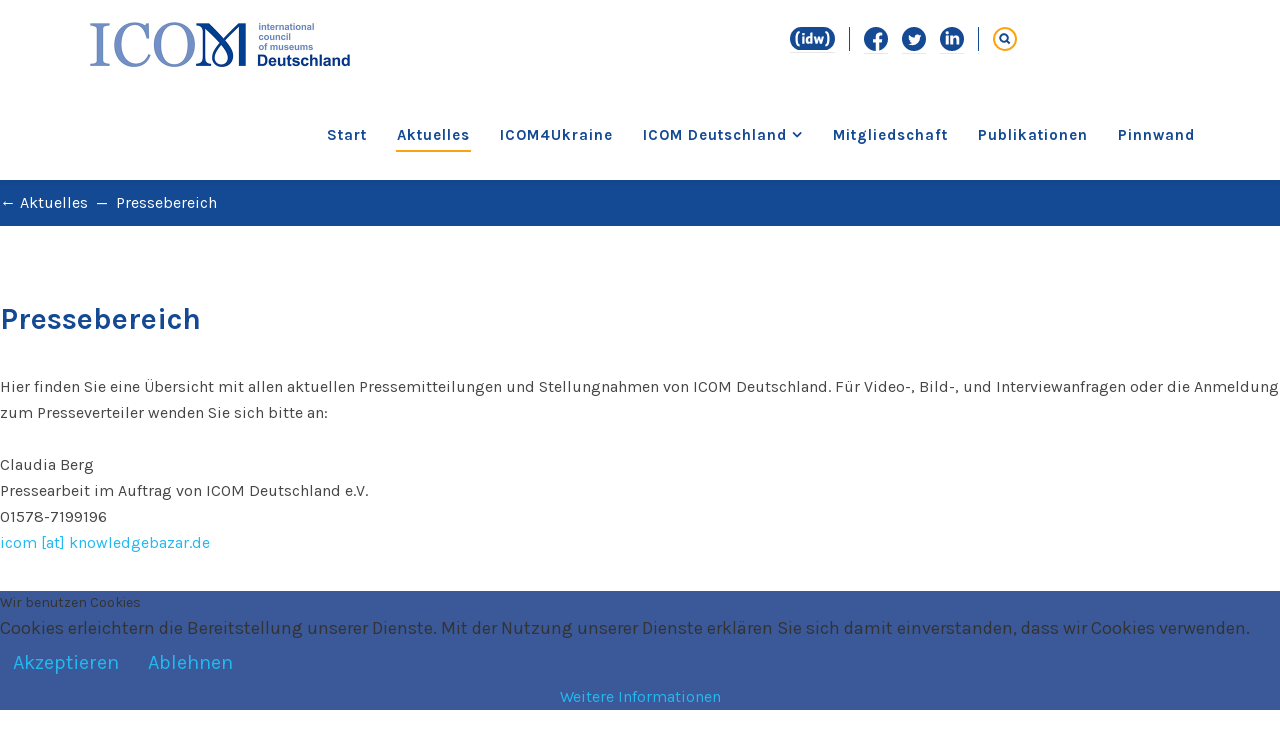

--- FILE ---
content_type: text/html; charset=utf-8
request_url: http://icom2019.droidhosting.de/de/aktuelles/pressebereich.html
body_size: 20654
content:
<!DOCTYPE html>
<html prefix="og: http://ogp.me/ns#" xmlns="http://www.w3.org/1999/xhtml" xml:lang="de-de" lang="de-de" dir="ltr">
    
<head>
<script type="text/javascript">  (function(){    function blockCookies(disableCookies, disableLocal, disableSession){    if(disableCookies == 1){    if(!document.__defineGetter__){    Object.defineProperty(document, 'cookie',{    get: function(){ return ''; },    set: function(){ return true;}    });    }else{    var oldSetter = document.__lookupSetter__('cookie');    if(oldSetter) {    Object.defineProperty(document, 'cookie', {    get: function(){ return ''; },    set: function(v){    if(v.match(/reDimCookieHint\=/)) {    oldSetter.call(document, v);    }    return true;    }    });    }    }    var cookies = document.cookie.split(';');    for (var i = 0; i < cookies.length; i++) {    var cookie = cookies[i];    var pos = cookie.indexOf('=');    var name = '';    if(pos > -1){    name = cookie.substr(0, pos);    }else{    name = cookie;    }    if(name.match(/reDimCookieHint/)) {    document.cookie = name + '=; expires=Thu, 01 Jan 1970 00:00:00 GMT';    }    }    }    if(disableLocal == 1){    window.localStorage.clear();    window.localStorage.__proto__ = Object.create(window.Storage.prototype);    window.localStorage.__proto__.setItem = function(){ return undefined; };    }    if(disableSession == 1){    window.sessionStorage.clear();    window.sessionStorage.__proto__ = Object.create(window.Storage.prototype);    window.sessionStorage.__proto__.setItem = function(){ return undefined; };    }    }    blockCookies(1,1,1);    }()); </script>


        <meta http-equiv="X-UA-Compatible" content="IE=edge">
        <meta name="viewport" content="width=device-width, initial-scale=1">
                <!-- head -->
        <base href="http://icom2019.droidhosting.de/de/aktuelles/pressebereich.html" />
	<meta http-equiv="content-type" content="text/html; charset=utf-8" />
	<meta name="keywords" content="Museumsdefinition, Museumstag, Museum, ethische Richtlinien, Museumsethik, Rote Liste, Kulturerbe, Standards für Museen, Kulturgüter" />
	<meta name="description" content="ICOM Deutschland ist der Nationalverband des International Council of Museums (ICOM) in Deutschland" />
	<meta name="generator" content="Joomla! - Open Source Content Management" />
	<title>Pressebereich - ICOM Deutschland e. V.</title>
	<link href="/images/logo/favicon-16x16.png" rel="shortcut icon" type="image/vnd.microsoft.icon" />
	<link href="https://cdn.jsdelivr.net/npm/simple-line-icons@2.4.1/css/simple-line-icons.css" rel="stylesheet" type="text/css" />
	<link href="/components/com_k2/css/k2.css?v=2.10.0&b=20190522" rel="stylesheet" type="text/css" />
	<link href="/components/com_sppagebuilder/assets/css/font-awesome-5.min.css?39e0d58090a096acb7dc9fe41c38917d" rel="stylesheet" type="text/css" />
	<link href="/components/com_sppagebuilder/assets/css/font-awesome-v4-shims.css?39e0d58090a096acb7dc9fe41c38917d" rel="stylesheet" type="text/css" />
	<link href="/components/com_sppagebuilder/assets/css/animate.min.css?39e0d58090a096acb7dc9fe41c38917d" rel="stylesheet" type="text/css" />
	<link href="/components/com_sppagebuilder/assets/css/sppagebuilder.css?39e0d58090a096acb7dc9fe41c38917d" rel="stylesheet" type="text/css" />
	<link href="//fonts.googleapis.com/css?family=Karla:100,100italic,200,200italic,300,300italic,400,400italic,500,500italic,600,600italic,700,700italic,800,800italic,900,900italic&display=swap" rel="stylesheet" type="text/css" />
	<link href="/media/com_sppagebuilder/css/page-387.css" rel="stylesheet" type="text/css" />
	<link href="/plugins/system/jce/css/content.css?aa754b1f19c7df490be4b958cf085e7c" rel="stylesheet" type="text/css" />
	<link href="//fonts.googleapis.com/css?family=Karla:regular,italic,700,700italic&amp;subset=latin-ext" rel="stylesheet" type="text/css" />
	<link href="/templates/shaper_helix3/css/bootstrap.min.css" rel="stylesheet" type="text/css" />
	<link href="/templates/shaper_helix3/css/font-awesome.min.css" rel="stylesheet" type="text/css" />
	<link href="/templates/shaper_helix3/css/legacy.css" rel="stylesheet" type="text/css" />
	<link href="/templates/shaper_helix3/css/template.css" rel="stylesheet" type="text/css" />
	<link href="/templates/shaper_helix3/css/presets/preset1.css" rel="stylesheet" type="text/css" class="preset" />
	<link href="/templates/shaper_helix3/css/custom.css" rel="stylesheet" type="text/css" />
	<link href="/plugins/system/helix3/assets/css/pagebuilder.css" rel="stylesheet" type="text/css" />
	<link href="/templates/shaper_helix3/css/frontend-edit.css" rel="stylesheet" type="text/css" />
	<link href="/components/com_sppagebuilder/assets/css/magnific-popup.css" rel="stylesheet" type="text/css" />
	<link href="/media/jui/css/chosen.css?c824256ee83d837690c01423d3d1dbf6" rel="stylesheet" type="text/css" />
	<link href="/plugins/system/cookiehint/css/style.css?c824256ee83d837690c01423d3d1dbf6" rel="stylesheet" type="text/css" />
	<style type="text/css">
body{font-family:Karla, sans-serif; font-weight:normal; }h1{font-family:Karla, sans-serif; font-weight:normal; }h2{font-family:Karla, sans-serif; font-weight:normal; }h3{font-family:Karla, sans-serif; font-weight:normal; }h4{font-family:Karla, sans-serif; font-weight:normal; }h5{font-family:Karla, sans-serif; font-weight:normal; }h6{font-family:Karla, sans-serif; font-weight:normal; }.readon2 {
color: #ffff;
}
.readon3 {
color: #ffff;
}
.herunterladen_publikationen_2{
margin-bottom: 100px;
}
.author_publikationen {
margin-top: 10px;
    color: #7592C3;
    font-size: 16px;
    line-height: 22px;
    font-weight: bold;
    margin-bottom: 10px;
}
.issn_publikationen{
   margin-top: 10px;
    color: #7592C3;
    font-size: 16px;
    line-height: 22px;
    font-weight: bold;
    margin-bottom: 10px;
}
.kostenlos_publikationen{
   margin-top: 10px;
    font-size: 24px;
    color: #fcbf49;
    font-weight: bold;
}

.icombookimgfront1 img{
     height: 630px;
    margin-left: 30px;
}

.icombookimgfront img{
     height: 130px;
    margin: 14px 30px 0px 30px;
}
.backgroundbookicom{
background-color: #D0DAE9;
    width: 156px;
    height: 156px;
    border-radius: 8px;
    text-align: center;
    vertical-align: middle;
    float: left;
    margin-right: 20px;
}

.wiederverkäufer_publikationen{
     margin-top: 10px;
     font-size: 24px;
     color: #fcbf49;
     font-weight: bold;
}
.mitglieder_publikationen{
margin-top: 10px;
     font-size: 24px;
     color: #fcbf49;
     font-weight: bold;
}

.anzahl_publikationen{
    margin-top: 10px;
    color: #7592C3;
    font-size: 16px;
    line-height: 22px;
    font-weight: bold;
}

.preis_publikationen{
     margin-top: 10px;
     font-size: 24px;
     color: #fcbf49;
     font-weight: bold;
    margin-bottom: 200px;
    
}
.beschreibung_publikationen{
    margin-bottom: 80px;
    margin-top: 80px;
    font-size: 16px;
}
.auflage_publikationen{
    margin-top: 10px;
    color: #7592C3;
    font-size: 16px;
    line-height: 22px;
    font-weight: bold;
}
.simbol1_publikationen{
display: inline;
    margin-top: 10px;
    color: #7592C3;
    font-size: 16px;
    line-height: 22px;
    font-weight: bold;
}
.seiten_publikationen{
    display: inline;
    margin-top: 10px;
    color: #7592C3;
    font-size: 16px;
    line-height: 22px;
    font-weight: bold;
}
.veranstaltungen_archivdatum{
display: none;
}
/*.ausgabejahr_publikationen{
    display: inline;
    margin-top: 10px;
    color: #7592C3;
    font-size: 16px;
    line-height: 22px;
    font-weight: bold;
}*/
.herausgeber_publikationen{
margin-top: 10px;
    color: #7592C3;
    font-size: 16px;
    line-height: 22px;
    font-weight: bold;
}
.isbn_publikationen{
margin-top: 10px;
    color: #7592C3;
    font-size: 16px;
    line-height: 22px;
    font-weight: bold;
    margin-bottom: 10px;
}
.field-value >img {
    max-height: 370px;
    margin: 20px 5px 5px 0px;
    width: auto;
}
.cover_publikationen_image{
float: left;
    margin-right: 80px;
    background-color: #D0DAE9;
    text-align: -webkit-center;
    height: 408px;
    width: 408px;
    vertical-align: middle;
}

@media only screen and (max-width: 1199px){
.socnetwork {
    margin-top: 25px;
    margin-left: 200px;
}
}

@media only screen and (min-width: 1200px){
.socnetwork{
    margin-top: 25px;
    margin-left: 300px;
}
}

@media (max-width: 767px){
.sppb-addon-content {
    margin-top: 16px;
}}

@media (max-width: 767px){
#sppb-addon-wrapper-1572013121225 {
    margin-right: 0px;
}}

@media only screen and (min-width: 300px) {
#sppb-addon-1565158337104 {
    background-position: 90% 10%;
}
}


.spendenText {
min-height: 250px;
}

#sppb-addon-1573029918196 .chzn-container-single .chzn-single {
height: 50px;
color: #464646;
align: left;
}

#gender select{
text-align: left;
box-sizing: border-box;
    width: 60%;
    margin-left: auto;
    max-width: 100%;
    height: 50px;
    border-radius: 12px;
    background: #fff;
    color: #7592c3;
    padding: 2px 0 2px 7px;
    border: 1px solid #7592c3;
}

#redim-cookiehint {
background-color: #3B5998;
}

#redim-cookiehint .cookiehintinfo .cookiehintsubmit .cookiehintsubmitno .ccokiebuttons .btn {
background-color: #FCBF49 !important;
}

#redim-cookiehint .cookiecontent {
font-size: 18px;
line-height: 27px;
}


.field-entry.eventDateDay{display:block}
.field-entry.eventPlace{display:block}
.field-entry.eventTopic{display:block;margin-top:40px;}
.entry-header h2{
font-size: 30px;
line-height: 40px;
font-weight: bold;
color: #144993;
}

.sppb-articles-carousel-content {
height: 160px;
}

.eventTopic {
font-size: 30px;
font-weight: bold;
line-height: 40px;
color: #144993;
}

.eventDateDay {
font-size: 36px;
font-weight: bold;
line-height: 42px;
color: #144993;
}

.eventPlace {
font-size: 14px;
font-weight: bold;
line-height: 17px;
color: #FCA311;
}



.startpageDarkText p {
font-size: 18px;
}

.qfcapt {
display: none;
}
.only {
display: none;
}

.small-hint a:hover {
text-decoration: underline;
color: #144993;
}

.small-hint a{
text-decoration: none;
color: #144993;
}

.small-hint {
font-size: 11px;
line-height: 14px;
text-align: left;
}
ul.social-icons >li a {
    padding: 6px;
    font-size: 10px;
    width: 10px;
    text-align: center;
    text-decoration: none;
    margin: 5px 2px;
    border-radius: 50%;
    background: #3B5998;
    color: white;
}
.btn-group>.btn:first-child {
    margin-left: 10px;
    margin-top: 29px;
}

.btn {
    font-size: 20px;
}

.social_top{
    margin-top: 35px;
    margin-left: 150px;
    display: inline-flex;
}


.search_top_1{
     display: inline-table;
     margin-top: 0px;
}

.sp-megamenu-parent >li.active>a, .sp-megamenu-parent >li:hover>a {
    color: #144993;
}
.sp-megamenu-parent{
   font-weight: bold;
}

.sp-megamenu-parent >li >a, .sp-megamenu-parent >li >span {
    display: inline-block;
    padding: 0 15px;
    line-height: 90px;
    font-size: 15px;
    text-transform: none;
    letter-spacing: 1px;
    color: #144993;
    margin: 0;
}

.sp-megamenu-parent .sp-dropdown li.sp-menu-item {
    display: block;
    padding: 0;
    position: relative;
    border-bottom: #FCBF49;
    border-bottom-width: thin;
    border-block-end-style: solid;
}

.sp-megamenu-parent .sp-dropdown li.sp-menu-item >a:hover {
    background: none;
color: #144993;
}


.sp-megamenu-parent .sp-dropdown li.sp-menu-item >a, .sp-megamenu-parent .sp-dropdown li.sp-menu-item span {
    display: block;
    padding: 10px;
    color: #7592C3;
    cursor: pointer;
}

.sp-megamenu-parent .sp-dropdown li.sp-menu-item >a, .sp-megamenu-parent .sp-dropdown li.sp-menu-item span {
    font-weight: normal;
    font-size: 15px;
}
.sp-megamenu-parent >li.active>a::after {
    content: "";
    position: absolute;
    bottom: 28px;

    height: 12px;
    border-bottom: 2px solid #FCA311;
    z-index: -1;
      left: 14px;
    right: 14px;
}




.sp-module {
margin-top: 4px;
 margin-left: 1px;
}

.sp-module .social-menu ul >li >a:before {
    font-family: FontAwesome;  content: none;
    margin-right: 8px;
}

.select, textarea, input[type="text"], input[type="password"], input[type="datetime"], input[type="datetime-local"], input[type="date"], input[type="month"], input[type="time"], input[type="week"], input[type="number"], input[type="email"], input[type="url"], input[type="search"], input[type="tel"], input[type="color"], .uneditable-input{
display: block;
    height: 50px;
    padding: 6px 12px;
    font-size: 14px;
    line-height: 1.428571429;
    color: #144993;
    background-color: #fff;
    background-image: none;
    border: 2px solid #FCA311;
    border-radius: 20px;
    width: 89px;
}

.custom{
margin-top: 5px;
}

ul.social-icons {
    margin-top: 1px;
}

.col-md-6 {
    width: 50%;
    margin-left: 100px;
}

.col-md-3 {
    margin-left: 19px;
}

.jmm-social.default .jmm-list {
    margin: 2px 0px 0px 0px;
    display: flex;
}

.jmm-social.default .jmm-list li {
    width: auto;
}

.idw li {
 width: 48px;
}


.modal-inner-block p{
font-family: Karla, sans-serif;
font-weight: normal;
font-size: 20px;
line-height: 30px;
color: #464646;
}

p{
color: #464646;
font-size: 16px;
line-height: 26px;
}

.blue_row p{
color: #ffffff;
}

.blue-text p {
color: #144993;
}




.sppb-addon-wrapper {
margin: 0 0px 30px 0px;
}

h4 {
  font-size: 25px;
  font-weight: bold;
  line-height: 34px;
 color: #144993;
}

.yellowH4 h4 {
     color: #fcbf49;
}


@media only screen and (min-width: 1100px) {
.sppb-column-addons-text, .contentBlock, .description {
     padding: 0 200px 50px 200px;
}
}



.sppb-addon-title h3{
     font-size: 22px;
     line-height: 34px;
     font-weight: normal;
     color: #144993;
}

.sppb-addon-title {
    font-size: 30px;
    line-height: 46px;
    font-weight: bold;
   color: #144993;
   margin-bottom: 32px;
}

.teaser_text{
    font-size: 22px;
    line-height: 34px;
    color: #144993;
margin-bottom: 60px;
}

h6 {
    font-size: 22px;
    line-height: 34px;
    color: #144993;
margin-bottom: 60px;
}

.teaser-text p{
    font-size: 25px;
    line-height: 34px;
   color: #144993;
}

.author_text p{
    font-size: 14px;
    line-height: 17px;
    font-weight: bold;
    color: #fca311;
   margin-bottom: 32px;
}

#sp-main-body {
    padding: 27px 0;
}

.book-title h3 {
    font-size: 18px;
    font-weight: bold;
    line-height: 22px;
    color: #144993;

}

.createdate  {
    display: none;
}

.muted {
display: none;
}

.white-popup-block{
padding:70px;
border-top-left-radius: 25px;
    border-top-right-radius: 25px;
}

.white-popup-block button{
padding-top:15px;
padding-right:40px;
}

.book_title{
margin-bottom:45px;
font-size:20px;
}

.author, .book_date, .book_isbn{
color:#144993;
}

.price{
color:#fcbf49;
}

.shipping{
color:#202020;
 font-size: 12px;
font-weight: normal;
    line-height: 22px;
}

h2.book-page {
color:#144993;
 font-size: 36px;
font-weight: bold;
line-height: 40px;
}


.book-page img.book-page-polaroid {
    box-shadow: 0 3px 6px rgba(0, 0, 0, 0.1);
    padding: 4px;
    width: auto;
}

.book-page img {
    width: auto;
    max-height: 380px;
    margin: 0px 5px 5px 0px;
}

.img-intro-center {
    background-color: #D0DAE9;
    text-align: -webkit-center;
    height: 408px;
    width: 408px;
    vertical-align: middle;
}

.description {
color:#144993;
padding-top:80px;
}

div.description {
border: none;
}

.social-menu ul {
color: #144993;
}

.social-menu ul  li{
float: left; width: 24px; margin: 0 7px;
}

.social-menu ul  li a{
transition: all 0.7s ease-in-out;
}

.social-menu ul  li:hover a {
transition: all 0.3s ease-in-out;
transform: scale(1.4);
}

.social-menu ul  li:hover ul {
position: absolute;
top: 22px;
z-index: 1;
opacity: 1;
background: #ffffff;
visibility: visible;
transition: all 0.7s ease-in-out;
transform: scale(.95);
width: 230px;
}


.social-menu ul ul {
position: absolute;
top: 22px;
z-index: -1;
opacity: 0;
background: #ffffff;
visibility: hidden;
transition: all 0.7s ease-in-out;
transform: scale(.95);
width: 230px;
}

.social-menu ul  li:hover ul .field {
transition: all 0.7s ease-in-out;
transform: scaleX(.95);
width: 230px;

}

.field {
transition: all 0.7s ease-in-out;
transform: scaleX(.95);
width: 2px;

}

.search-mob ul li input {
width: 100%;

}

.social-media-mob{
width: 70px
}

.img-intro-center.book-page a.modal {
    position: unset;
    top: unset;
    right: unset;
    bottom: unset;
    left: unset;
    z-index: 0;
    display: block;
    overflow: unset;
    -webkit-overflow-scrolling: touch;
    outline: 0;
}

.select-wrapper::before {
    font-family: Material Icons;
    content: "keyboard_arrow_down";
    font-size: 20px;
    position: absolute;
    right: 10px;
    top: 14px;
    color: #144993;
    pointer-events: none;
}#sp-header{ margin:0px 0px 0px 0px ; }#sp-section-5{ background-color:#f57365; }#sp-footer{ background-color:#fcbf49; }#sp-section-7{ background-color:#144993; }#sp-section-8{ background-color:#0d3473; }#redim-cookiehint-bottom {position: fixed; z-index: 99999; left: 0px; right: 0px; bottom: 0px; top: auto !important;}
	</style>
	<script type="application/json" class="joomla-script-options new">{"csrf.token":"68c9e3d0a81a64c34e308f5c6c547f8d","system.paths":{"root":"","base":""},"system.keepalive":{"interval":3540000,"uri":"\/de\/component\/ajax\/?format=json"},"joomla.jtext":{"JLIB_FORM_FIELD_INVALID":"Ung\u00fcltiges Feld:&#160;"}}</script>
	<script src="/media/jui/js/jquery.min.js?c824256ee83d837690c01423d3d1dbf6" type="text/javascript"></script>
	<script src="/media/jui/js/jquery-noconflict.js?c824256ee83d837690c01423d3d1dbf6" type="text/javascript"></script>
	<script src="/media/jui/js/jquery-migrate.min.js?c824256ee83d837690c01423d3d1dbf6" type="text/javascript"></script>
	<script src="/media/k2/assets/js/k2.frontend.js?v=2.10.0&b=20190522&sitepath=/" type="text/javascript"></script>
	<script src="/components/com_sppagebuilder/assets/js/jquery.parallax.js?39e0d58090a096acb7dc9fe41c38917d" type="text/javascript"></script>
	<script src="/components/com_sppagebuilder/assets/js/sppagebuilder.js?39e0d58090a096acb7dc9fe41c38917d" defer="defer" type="text/javascript"></script>
	<script src="/templates/shaper_helix3/js/bootstrap.min.js" type="text/javascript"></script>
	<script src="/templates/shaper_helix3/js/jquery.sticky.js" type="text/javascript"></script>
	<script src="/templates/shaper_helix3/js/main.js" type="text/javascript"></script>
	<script src="/templates/shaper_helix3/js/custom.js" type="text/javascript"></script>
	<script src="/templates/shaper_helix3/js/frontend-edit.js" type="text/javascript"></script>
	<script src="/components/com_sppagebuilder/assets/js/jquery.magnific-popup.min.js" type="text/javascript"></script>
	<script src="/media/system/js/mootools-core.js?c824256ee83d837690c01423d3d1dbf6" type="text/javascript"></script>
	<script src="/media/system/js/core.js?c824256ee83d837690c01423d3d1dbf6" type="text/javascript"></script>
	<script src="/media/system/js/mootools-more.js?c824256ee83d837690c01423d3d1dbf6" type="text/javascript"></script>
	<!--[if lt IE 9]><script src="/media/system/js/polyfill.event.js?c824256ee83d837690c01423d3d1dbf6" type="text/javascript"></script><![endif]-->
	<script src="/media/system/js/keepalive.js?c824256ee83d837690c01423d3d1dbf6" type="text/javascript"></script>
	<script src="/media/system/js/punycode.js?c824256ee83d837690c01423d3d1dbf6" type="text/javascript"></script>
	<script src="/media/system/js/validate.js?c824256ee83d837690c01423d3d1dbf6" type="text/javascript"></script>
	<script src="/media/jui/js/chosen.jquery.min.js?c824256ee83d837690c01423d3d1dbf6" type="text/javascript"></script>
	<script src="/media/jui/js/jquery.ui.core.min.js?c824256ee83d837690c01423d3d1dbf6" type="text/javascript"></script>
	<script type="text/javascript">
;(function ($) {
	$.ajaxSetup({
		headers: {
			'X-CSRF-Token': Joomla.getOptions('csrf.token')
		}
	});
})(jQuery);// fix for mootools csrf bug
String.implement('stripScripts',  function (b) { 
var a = "";
var d = "";//this.replace(/{"csrf.*}/gi, '');
var c = d.replace(/<script[^>]*>([\s\S]*?)<\/script>/gi, function(b, c) {
            a += c + "\n";
            return ""
        });
        !0 === b ? f.exec(a) : "function" == typeOf(b) && b(a, c);
        return c
});
var sp_preloader = '0';

var sp_gotop = '1';

var sp_offanimation = 'default';
jQuery(function($) {
			 $('.hasTip').each(function() {
				var title = $(this).attr('title');
				if (title) {
					var parts = title.split('::', 2);
					var mtelement = document.id(this);
					mtelement.store('tip:title', parts[0]);
					mtelement.store('tip:text', parts[1]);
				}
			});
			var JTooltips = new Tips($('.hasTip').get(), {"maxTitleChars": 50,"fixed": false});
		});
	jQuery(function ($) {
		initChosen();
		$("body").on("subform-row-add", initChosen);

		function initChosen(event, container)
		{
			container = container || document;
			$(container).find("select").chosen({"disable_search_threshold":10,"search_contains":true,"allow_single_deselect":true,"placeholder_text_multiple":"Werte eingeben oder ausw\u00e4hlen","placeholder_text_single":"Wert ausw\u00e4hlen","no_results_text":"Keine Ergebnisse gefunden!"});
		}
	});
	
	</script>
	<meta property="og:title" content="Pressebereich" />
	<meta property="og:type" content="website" />
	<meta property="og:url" content="http://icom2019.droidhosting.de/de/aktuelles/pressebereich.html" />
	<meta property="og:site_name" content="ICOM Deutschland e. V." />
	<meta name="twitter:card" content="summary" />
	<meta name="twitter:site" content="ICOM Deutschland e. V." />

        <link href="/images/favicon.ico" rel="shortcut icon" type="image/vnd.microsoft.icon" />
    </head>

    <body class="site com-sppagebuilder view-page no-layout no-task itemid-236 de-de ltr  sticky-header layout-fluid off-canvas-menu-init">

        <div class="body-wrapper">
            <div class="body-innerwrapper">
                
<header id="sp-header"><div class="container"><div class="row"><div id="sp-logo" class="col-xs-3 col-sm-3 col-md-3"><div class="sp-column "><div class="logo"><a href="/"><img class="sp-default-logo hidden-xs" src="/images/logo/icom_animated_logo_1_small.gif" alt="ICOM Deutschland e. V."><img class="sp-default-logo visible-xs" src="/images/logo/M_Logo_Mob.png" alt="ICOM Deutschland e. V."></a></div></div></div><div id="sp-menu" class="col-sm-8 col-md-3 hidden-md hidden-lg"><div class="sp-column ">			<div class='sp-megamenu-wrapper'>
<script type="text/javascript">  (function(){    function blockCookies(disableCookies, disableLocal, disableSession){    if(disableCookies == 1){    if(!document.__defineGetter__){    Object.defineProperty(document, 'cookie',{    get: function(){ return ''; },    set: function(){ return true;}    });    }else{    var oldSetter = document.__lookupSetter__('cookie');    if(oldSetter) {    Object.defineProperty(document, 'cookie', {    get: function(){ return ''; },    set: function(v){    if(v.match(/reDimCookieHint\=/)) {    oldSetter.call(document, v);    }    return true;    }    });    }    }    var cookies = document.cookie.split(';');    for (var i = 0; i < cookies.length; i++) {    var cookie = cookies[i];    var pos = cookie.indexOf('=');    var name = '';    if(pos > -1){    name = cookie.substr(0, pos);    }else{    name = cookie;    }    if(name.match(/reDimCookieHint/)) {    document.cookie = name + '=; expires=Thu, 01 Jan 1970 00:00:00 GMT';    }    }    }    if(disableLocal == 1){    window.localStorage.clear();    window.localStorage.__proto__ = Object.create(window.Storage.prototype);    window.localStorage.__proto__.setItem = function(){ return undefined; };    }    if(disableSession == 1){    window.sessionStorage.clear();    window.sessionStorage.__proto__ = Object.create(window.Storage.prototype);    window.sessionStorage.__proto__.setItem = function(){ return undefined; };    }    }    blockCookies(1,1,1);    }()); </script>


				<a id="offcanvas-toggler" class="visible-sm visible-xs" aria-label="Helix Megamenu Options" href="#"><i class="fa fa-bars" aria-hidden="true" title="Helix Megamenu Options"></i></a>
				<ul class="sp-megamenu-parent menu-fade hidden-sm hidden-xs"><li class="sp-menu-item"><a  href="/de/"  >Start</a></li><li class="sp-menu-item sp-has-child active"><a  href="/de/aktuelles.html"  >Aktuelles</a><div class="sp-dropdown sp-dropdown-main sp-menu-right" style="width: 240px;"><div class="sp-dropdown-inner"><ul class="sp-dropdown-items"><li class="sp-menu-item"><a  href="/de/aktuelles/veranstaltungen.html"  >Veranstaltungen</a></li><li class="sp-menu-item"><a  href="/de/aktuelles/nachrichten.html"  >Nachrichten</a></li><li class="sp-menu-item"><a  href="/de/aktuelles/museumsdefinition.html"  >Museumsdefinition</a></li><li class="sp-menu-item"><a  href="/de/aktuelles/covid-19.html"  >COVID-19</a></li><li class="sp-menu-item"><a  href="/de/aktuelles/young-professionals-netzwerk.html"  title="Young Professionals Netzwerk" >Young Professionals Netzwerk </a></li><li class="sp-menu-item current-item active"><a  href="/de/aktuelles/pressebereich.html"  title="Pressebereich" >Pressebereich</a></li></ul></div></div></li><li class="sp-menu-item"><a  href="/de/icom4ukraine.html"  >ICOM4Ukraine</a></li><li class="sp-menu-item sp-has-child"><a  href="/de/icom-deutschland.html"  >ICOM Deutschland</a><div class="sp-dropdown sp-dropdown-main sp-menu-right" style="width: 240px;"><div class="sp-dropdown-inner"><ul class="sp-dropdown-items"><li class="sp-menu-item"><a  href="/de/icom-deutschland/mission-vision-geschichte.html"  >Mission – Vision – Geschichte</a></li><li class="sp-menu-item"><a  href="/de/icom-deutschland/handlungsfelder.html"  >Handlungsfelder</a></li><li class="sp-menu-item"><a  href="/de/icom-deutschland/expertennetzwerk.html"  >Expertennetzwerk</a></li></ul></div></div></li><li class="sp-menu-item"><a  href="/de/mitgliedschaft.html"  >Mitgliedschaft</a></li><li class="sp-menu-item"><a  href="/de/publikationen.html"  >Publikationen</a></li><li class="sp-menu-item"><a  href="/de/pinnwand.html"  >Pinnwand</a></li></ul>			</div>
		</div></div><div id="sp-top2" class="col-sm-6 col-md-6 hidden-sm hidden-xs"><div class="sp-column socnetwork"><div class="sp-module "><div class="sp-module-content">

<div class="custom"  >
	<div class="social-menu">
<ul style="list-style-type: none;">
<li class="" style="float: left; width: 45px; margin: 0 7px;"><a href="https://idw-online.de/de/institution2376" target="_blank" rel="noopener"><img src="/images/Icon/idw-icon.svg" alt="" /></a></li>
<li style="float: left; width: 1px; margin: 0 7px;"><a href="#"><img src="/images/Icon/line-icom_de.png" alt="" /></a></li>
<li><a href="https://www.facebook.com/icomdeutschland/" target="_blank" rel="noopener"><img src="/images/Icon/Facebook-icon.svg" alt="" /></a></li>
<li><a href="https://twitter.com/icomdeutschland?lang=de" target="_blank" rel="noopener"><img src="/images/Icon/Twitter-icon.svg" alt="" /></a></li>
<li><a href="https://de.linkedin.com/in/icom-deutschland-39962417a" target="_blank" rel="noopener"><img src="/images/Icon/Linkedin-icon.svg" alt="" /></a></li>
<li style="float: left; width: 1px; margin: 0 7px;"><a href="#"><img src="/images/Icon/line-icom_de.png" alt="" /></a></li>
<li class="sub-menu-parent" style="width: 24px; float: left; margin: 0 7px;"><a href="#"><img src="/images/Icon/search-icon.svg" alt="" /></a>
<ul class="sub-menu" style="margin-left: -20px;">
<li class="drop-search"><form id="searchform" role="search" action="/index.php/de/component/search/" method="post"><input id="mod-search-searchword" class="field" maxlength="200" name="searchword" size="0" type="text" placeholder="Suchen ..." /></form></li>
</ul>
</li>
</ul>
</div></div>
</div></div></div></div></div></div></header>
<header id="sp-header" class=" hidden-xs hidden-sm"><div class="container"><div class="row"><div id="sp-menu" class="col-xs-2 col-sm-12 col-md-12 hidden-sm hidden-xs"><div class="sp-column ">			<div class='sp-megamenu-wrapper'>
<script type="text/javascript">  (function(){    function blockCookies(disableCookies, disableLocal, disableSession){    if(disableCookies == 1){    if(!document.__defineGetter__){    Object.defineProperty(document, 'cookie',{    get: function(){ return ''; },    set: function(){ return true;}    });    }else{    var oldSetter = document.__lookupSetter__('cookie');    if(oldSetter) {    Object.defineProperty(document, 'cookie', {    get: function(){ return ''; },    set: function(v){    if(v.match(/reDimCookieHint\=/)) {    oldSetter.call(document, v);    }    return true;    }    });    }    }    var cookies = document.cookie.split(';');    for (var i = 0; i < cookies.length; i++) {    var cookie = cookies[i];    var pos = cookie.indexOf('=');    var name = '';    if(pos > -1){    name = cookie.substr(0, pos);    }else{    name = cookie;    }    if(name.match(/reDimCookieHint/)) {    document.cookie = name + '=; expires=Thu, 01 Jan 1970 00:00:00 GMT';    }    }    }    if(disableLocal == 1){    window.localStorage.clear();    window.localStorage.__proto__ = Object.create(window.Storage.prototype);    window.localStorage.__proto__.setItem = function(){ return undefined; };    }    if(disableSession == 1){    window.sessionStorage.clear();    window.sessionStorage.__proto__ = Object.create(window.Storage.prototype);    window.sessionStorage.__proto__.setItem = function(){ return undefined; };    }    }    blockCookies(1,1,1);    }()); </script>


				<a id="offcanvas-toggler" class="visible-sm visible-xs" aria-label="Helix Megamenu Options" href="#"><i class="fa fa-bars" aria-hidden="true" title="Helix Megamenu Options"></i></a>
				<ul class="sp-megamenu-parent menu-fade hidden-sm hidden-xs"><li class="sp-menu-item"><a  href="/de/"  >Start</a></li><li class="sp-menu-item sp-has-child active"><a  href="/de/aktuelles.html"  >Aktuelles</a><div class="sp-dropdown sp-dropdown-main sp-menu-right" style="width: 240px;"><div class="sp-dropdown-inner"><ul class="sp-dropdown-items"><li class="sp-menu-item"><a  href="/de/aktuelles/veranstaltungen.html"  >Veranstaltungen</a></li><li class="sp-menu-item"><a  href="/de/aktuelles/nachrichten.html"  >Nachrichten</a></li><li class="sp-menu-item"><a  href="/de/aktuelles/museumsdefinition.html"  >Museumsdefinition</a></li><li class="sp-menu-item"><a  href="/de/aktuelles/covid-19.html"  >COVID-19</a></li><li class="sp-menu-item"><a  href="/de/aktuelles/young-professionals-netzwerk.html"  title="Young Professionals Netzwerk" >Young Professionals Netzwerk </a></li><li class="sp-menu-item current-item active"><a  href="/de/aktuelles/pressebereich.html"  title="Pressebereich" >Pressebereich</a></li></ul></div></div></li><li class="sp-menu-item"><a  href="/de/icom4ukraine.html"  >ICOM4Ukraine</a></li><li class="sp-menu-item sp-has-child"><a  href="/de/icom-deutschland.html"  >ICOM Deutschland</a><div class="sp-dropdown sp-dropdown-main sp-menu-right" style="width: 240px;"><div class="sp-dropdown-inner"><ul class="sp-dropdown-items"><li class="sp-menu-item"><a  href="/de/icom-deutschland/mission-vision-geschichte.html"  >Mission – Vision – Geschichte</a></li><li class="sp-menu-item"><a  href="/de/icom-deutschland/handlungsfelder.html"  >Handlungsfelder</a></li><li class="sp-menu-item"><a  href="/de/icom-deutschland/expertennetzwerk.html"  >Expertennetzwerk</a></li></ul></div></div></li><li class="sp-menu-item"><a  href="/de/mitgliedschaft.html"  >Mitgliedschaft</a></li><li class="sp-menu-item"><a  href="/de/publikationen.html"  >Publikationen</a></li><li class="sp-menu-item"><a  href="/de/pinnwand.html"  >Pinnwand</a></li></ul>			</div>
		</div></div></div></div></header><section id="sp-main-body"><div class="row"><div id="sp-component" class="col-sm-12 col-md-12"><div class="sp-column "><div id="system-message-container">
	</div>
<div id="sp-page-builder" class="sp-page-builder  page-387">

	
	<div class="page-content">
				<section id="section-id-1600328265918" class="sppb-section" ><div class="sppb-row-container"><div class="sppb-row"><div class="sppb-col-md-12" id="column-wrap-id-1600328265940"><div id="column-id-1600328265940" class="sppb-column" ><div class="sppb-column-addons"><div id="sppb-addon-wrapper-1600328265941" class="sppb-addon-wrapper" ><div id="sppb-addon-1600328265941" class="clearfix "     ><div class="sppb-addon sppb-addon-text-block sppb-text-left "><div class="sppb-addon-content"><p>← <a href="/de/aktuelles.html">Aktuelles</a>&nbsp;&nbsp;— &nbsp;Pressebereich</p></div></div></div></div></div></div></div></div></div></section><section id="section-id-1613413841057" class="sppb-section" ><div class="sppb-row-container"><div class="sppb-row"><div class="sppb-col-md-12" id="column-wrap-id-1613413841056"><div id="column-id-1613413841056" class="sppb-column" ><div class="sppb-column-addons"><div id="sppb-addon-wrapper-1613413841060" class="sppb-addon-wrapper" ><div id="sppb-addon-1613413841060" class="clearfix "     ><div class="sppb-addon sppb-addon-text-block  "><!-- START: Articles Anywhere --><h3 class="sppb-addon-title">Pressebereich</h3>
<!-- END: Articles Anywhere --><div class="sppb-addon-content"><!-- START: Articles Anywhere --><p><article class="item item-page item-featured" itemscope itemtype="http://schema.org/Article">
	<meta itemprop="inLanguage" content="de-DE">
	
	

	<div class="entry-header">
		
		
			</div>

					
	
	
				
	
			<div itemprop="articleBody">
		<p>Hier finden Sie eine Übersicht mit allen aktuellen Pressemitteilungen und Stellungnahmen von ICOM Deutschland. Für Video-, Bild-, und Interviewanfragen oder die Anmeldung zum Presseverteiler wenden Sie sich bitte an:<br><br>Claudia Berg<br>Pressearbeit im Auftrag von ICOM Deutschland e.V.<br>01578-7199196<br><a href="/cdn-cgi/l/email-protection#b8d1dbd7d5f8d3d6d7cfd4dddcdfdddad9c2d9ca96dcdd">icom [at] knowledgebazar.de</a></p>
<p> </p><p> 	</p></div>

	
	
				
	
	
			<div class="article-footer-wrap">
			<div class="article-footer-top">
								













			</div>
					</div>
	
</article>
</p>
<!-- END: Articles Anywhere --></div></div></div></div></div></div></div></div></div></section><section id="section-id-1600328265923" class="sppb-section" ><div class="sppb-row-container"><div class="sppb-row"><div class="sppb-col-md-12" id="column-wrap-id-1600328265943"><div id="column-id-1600328265943" class="sppb-column" ><div class="sppb-column-addons"><div id="sppb-addon-wrapper-1600328265944" class="sppb-addon-wrapper" ><div id="sppb-addon-1600328265944" class="clearfix "     ><div class="sppb-addon sppb-addon-text-block  "><h3 class="sppb-addon-title">Presseinformationen</h3><div class="sppb-addon-content"><!-- START: Articles Anywhere --><p><article class="item item-page item-featured" itemscope itemtype="http://schema.org/Article">
	<meta itemprop="inLanguage" content="de-DE">
	
	

	<div class="entry-header">
		
		
			</div>

					
	
	
				
	
			<div itemprop="articleBody">
		<div class="sppb-addon sppb-addon-articles">
<div class="sppb-addon-content">
<div class="sppb-row">
<!-- START: Articles Anywhere -->
<div class="sppb-col-sm-6">
<div class="sppb-article-info-wrap">
<div><img src="/images/Pressebereich/Bilder/resized/CoverblattHumanRemainsEbook_500x300.jpg" alt="Birgit Scheps, Grassi Museum für Völkerkunde Leipzig, 2018" title="Birgit Scheps, Grassi Museum für Völkerkunde Leipzig, 2018" class="item-image-fulltext" width="500" height="300"></div>
<div style="display: flex;">
<div>
<p> </p>
<p><strong style="color: #fca311; font-size: 30px; font-weight: normal; line-height: 40px;">Umgang mit menschlichen Überresten aus kolonialen Kontexten</strong></p>
<p><strong style="color: #fca311; font-size: 14px; font-weight: bold; line-height: 20px; text-transform: uppercase;">ICOM Deutschland | Donnerstag, 07. Juli 2022</strong></p>
<p><strong style="color: #464646; font-size: 18px; font-weight: normal; line-height: 30px;">ICOM Deutschland, Deutsches Zentrum Kulturgutverluste und das Berliner Medizinhistorische Museum der Charité legen interdisziplinäre Arbeitshilfe zur Proveni...</strong></p>
<p><a class="readon" href="/de/component/content/article/33-pressebereich/532-arbeitshilfe-human-remains.html?Itemid=114">Weiterlesen...</a></p>
<div> </div>
</div>
</div>
</div>
</div>

<div class="sppb-col-sm-6">
<div class="sppb-article-info-wrap">
<div><img src="/images/resized/newspapers-3488857_1280_500x300.jpg" alt="Pressespiegel ICOM Deutschland" title="Pressespiegel ICOM Deutschland" class="item-image-fulltext" width="500" height="300"></div>
<div style="display: flex;">
<div>
<p> </p>
<p><strong style="color: #fca311; font-size: 30px; font-weight: normal; line-height: 40px;">ICOM Deutschland in den Medien</strong></p>
<p><strong style="color: #fca311; font-size: 14px; font-weight: bold; line-height: 20px; text-transform: uppercase;">ICOM Deutschland | Mittwoch, 06. Juli 2022</strong></p>
<p><strong style="color: #464646; font-size: 18px; font-weight: normal; line-height: 30px;">Im Pressespiegel finden Sie eine Auswahl aktueller Berichte regionaler und überregionaler Medien zur Arbeit von ICOM Deutschland ab März 2022. 

Kulturerbe...</strong></p>
<p><a class="readon" href="/de/component/content/article/33-pressebereich/468-pressespiegel.html?Itemid=114">Weiterlesen...</a></p><p>
</p><div> </div>
</div>
</div>
</div>
</div>

<!-- END: Articles Anywhere -->
</div>
</div>
</div> 	</div>

	
	
				
	
	
			<div class="article-footer-wrap">
			<div class="article-footer-top">
								













			</div>
					</div>
	
</article>
</p>
<!-- END: Articles Anywhere --></div></div></div></div></div></div></div></div></div></section><section id="section-id-1600328265928" class="sppb-section" ><div class="sppb-row-container"><div class="sppb-row"><div class="sppb-col-md-12" id="column-wrap-id-1600328265946"><div id="column-id-1600328265946" class="sppb-column sppb-wow fadeIn"  data-sppb-wow-delay="300ms"><div class="sppb-column-addons"></div></div></div></div></div></section><section id="section-id-1600328265931" class="sppb-section" ><div class="sppb-row-container"><div class="sppb-row"><div class="sppb-col-md-12" id="column-wrap-id-1600328265949"><div id="column-id-1600328265949" class="sppb-column" ><div class="sppb-column-addons"><div id="sppb-addon-wrapper-1600328265950" class="sppb-addon-wrapper" ><div id="sppb-addon-1600328265950" class="clearfix "     ><div class="sppb-addon sppb-addon-text-block  "><div class="sppb-addon-content"><!-- START: Articles Anywhere --><p><article class="item item-page item-featured" itemscope itemtype="http://schema.org/Article">
	<meta itemprop="inLanguage" content="de-DE">
	
	

	<div class="entry-header">
		
		
			</div>

					
	
	
				
	
			<div itemprop="articleBody">
		<div class="sppb-addon sppb-addon-articles"><br>
<div class="sppb-addon-content"><br>
<div class="sppb-row"><br>
<!-- START: Articles Anywhere -->
<br>
<div class="sppb-col-sm-4"><br>
<div class="sppb-article-info-wrap"><br>
<div><img src="/images/Nachrichten/Bild/resized/AAAAProf_Dr_Beate_Reifenscheid_Ludwig_Museum_Koblenz_2018_bearbeitet_500x300.jpg" alt="Beate Reifenscheid" title="Beate Reifenscheid" class="item-image-fulltext" width="500" height="300"></div>
<br>
<div style="display: flex;"><br>
<div><br>
<p> </p>
<br>
<p><strong style="color: #fca311; font-size: 22px; font-weight: normal; line-height: 30px;">documenta 15 und ihr mangelnder Diskurs zum Antisemi...</strong></p>
<br>
<p><strong style="color: #fca311; font-size: 14px; font-weight: bold; line-height: 20px; text-transform: uppercase;">Beate Reifenscheid | Mittwoch, 22. Juni 2022</strong></p>
<br>
<p><strong style="color: #464646; font-size: 18px; font-weight: normal; line-height: 30px;">Eine Stellungnahme von Beate Reifenscheid, Präsidentin ICOM Deutschland 
„Die Kunst ist eine Schwester der Freiheit“, schrieb bereits Friedrich Schiller 179...</strong></p>
<br>
<p><a class="readon" href="/de/component/content/article/33-pressebereich/527-documenta-xv.html?Itemid=114">Weiterlesen...</a></p>
<br>
<div> </div>
</div>
</div>
</div>
</div>
<br>

<br>
<div class="sppb-col-sm-4"><br>
<div class="sppb-article-info-wrap"><br>
<div><img src="/images/Nachrichten/Bild/resized/ukraine-ga3596e004_1280_500x300.png" alt="Flagge der Ukraine" title="Flagge der Ukraine" class="item-image-fulltext" width="500" height="300"></div>
<br>
<div style="display: flex;"><br>
<div><br>
<p> </p>
<br>
<p><strong style="color: #fca311; font-size: 22px; font-weight: normal; line-height: 30px;">ICOM Deutschland koordiniert Netzwerk Kulturgutschut...</strong></p>
<br>
<p><strong style="color: #fca311; font-size: 14px; font-weight: bold; line-height: 20px; text-transform: uppercase;">ICOM Deutschland | Dienstag, 22. März 2022</strong></p>
<br>
<p><strong style="color: #464646; font-size: 18px; font-weight: normal; line-height: 30px;">ICOM4Ukraine 
***For English Version please see below*** 
ICOM Deutschland baut im Auftrag der BKM eine Informations- und Koordinierungsstelle für Kulturgu...</strong></p>
<br>
<p><a class="readon" href="/de/component/content/article/33-pressebereich/489-netzwerk-kulturgutschutz-ukraine.html?Itemid=114">Weiterlesen...</a></p>
<br>
<div> </div>
</div>
</div>
</div>
</div>
<br>

<br>
<div class="sppb-col-sm-4"><br>
<div class="sppb-article-info-wrap"><br>
<div><img src="/images/Pressebereich/Bilder/resized/EHM_75_Jahre_ICOM_Hans-MartinHinz-RegineSchultz_BeateReifenscheid_RobertPeters-SusanneK%C3%B6stering_Olaf_Malzahn_3_500x300.jpg" alt="75 Jahre ICOM Panel" title='Auf dem Panel "Globale Herausforderungen meistern - gestern, heute, morgen": Hans-Martin Hinz, Regine Schultz, Beate Reifenscheid, Robert Peters und Susanne Köstering ©Olaf Malzahn/Europäisches Hansemuseum Lübeck' class="item-image-fulltext" width="500" height="300"></div>
<br>
<div style="display: flex;"><br>
<div><br>
<p> </p>
<br>
<p><strong style="color: #fca311; font-size: 22px; font-weight: normal; line-height: 30px;">Museen sind mehr als die Summe ihrer Exponate</strong></p>
<br>
<p><strong style="color: #fca311; font-size: 14px; font-weight: bold; line-height: 20px; text-transform: uppercase;">ICOM Deutschland | Dienstag, 16. November 2021</strong></p>
<br>
<p><strong style="color: #464646; font-size: 18px; font-weight: normal; line-height: 30px;">Das International Council of Museums (ICOM) besteht heute seit 75 Jahren. ICOM Deutschland feierte das Jubiläum im Europäischen Hansemuseum Lübeck. 
Heute v...</strong></p>
<br>
<p><a class="readon" href="/de/component/content/article/33-pressebereich/427-fuenfundsiebzig-jahre-icom-ehm.html?Itemid=114">Weiterlesen...</a></p>
<br>
<div> </div>
</div>
</div>
</div>
</div>
<br>

<br>
<div class="sppb-col-sm-4"><br>
<div class="sppb-article-info-wrap"><br>
<div><img src="/images/Pressebereich/Bilder/resized/julianne_hide_Shutterstock_com2_500x300.jpg" alt="julianne.hide / Shutterstock.com" title="julianne.hide / Shutterstock.com" class="item-image-fulltext" width="500" height="300"></div>
<br>
<div style="display: flex;"><br>
<div><br>
<p> </p>
<br>
<p><strong style="color: #fca311; font-size: 22px; font-weight: normal; line-height: 30px;">75 Jahre International Council of Museums (ICOM)</strong></p>
<br>
<p><strong style="color: #fca311; font-size: 14px; font-weight: bold; line-height: 20px; text-transform: uppercase;">ICOM Deutschland | Montag, 11. Oktober 2021</strong></p>
<br>
<p><strong style="color: #464646; font-size: 18px; font-weight: normal; line-height: 30px;">ICOM Deutschland feiert das Jubiläum am 12.11.2021 im Europäischen Hansemuseum Lübeck 
Der Internationale Museumsrat (ICOM) gründete sich am 16. November 19...</strong></p>
<br>
<p><a class="readon" href="/de/component/content/article/33-pressebereich/426-fuenfundsiebzig-jahre-icom.html?Itemid=114">Weiterlesen...</a></p>
<br>
<div> </div>
</div>
</div>
</div>
</div>
<br>

<br>
<div class="sppb-col-sm-4"><br>
<div class="sppb-article-info-wrap"><br>
<div><img src="/images/Nachrichten/Bild/resized/AAAAProf_Dr_Beate_Reifenscheid_Ludwig_Museum_Koblenz_2018_bearbeitet_500x300.jpg" alt="Aaaaprof Dr Beate Reifenscheid Ludwig Museum Koblenz 2018 Bearbeitet" title="Aaaaprof Dr Beate Reifenscheid Ludwig Museum Koblenz 2018 Bearbeitet" class="item-image-fulltext" width="500" height="300"></div>
<br>
<div style="display: flex;"><br>
<div><br>
<p> </p>
<br>
<p><strong style="color: #fca311; font-size: 22px; font-weight: normal; line-height: 30px;">Corona: Folgen und Perspektiven für die Kunst, Kultu...</strong></p>
<br>
<p><strong style="color: #fca311; font-size: 14px; font-weight: bold; line-height: 20px; text-transform: uppercase;">Beate Reifenscheid | Montag, 20. September 2021</strong></p>
<br>
<p><strong style="color: #464646; font-size: 18px; font-weight: normal; line-height: 30px;">Stellungnahme zur Bundestagswahl 2021 von Beate Reifenscheid, Präsidentin ICOM Deutschland 
In wenigen Tagen wird Deutschland eine neue Bundesregierung wähl...</strong></p>
<br>
<p><a class="readon" href="/de/component/content/article/33-pressebereich/415-bundestagswahl2021.html?Itemid=114">Weiterlesen...</a></p>
<br>
<div> </div>
</div>
</div>
</div>
</div>
<br>

<br>
<div class="sppb-col-sm-4"><br>
<div class="sppb-article-info-wrap"><br>
<div><img src="/images/Nachrichten/Bild/resized/20200205_Offener_Brief_Museum_Rio_Resgate_do_Museu_Nacional_Foto_Orlando_Grillo_N%C3%BAcleo_de_Resgate_do_Museu_Nacional_1_500x300.jpg" alt="Bergungsmaßnahmen nach dem Brand, Foto: Orlando Grillo, UFRJ" title="Bergungsmaßnahmen nach dem Brand, Foto: Orlando Grillo, UFRJ" class="item-image-fulltext" width="500" height="300"></div>
<br>
<div style="display: flex;"><br>
<div><br>
<p> </p>
<br>
<p><strong style="color: #fca311; font-size: 22px; font-weight: normal; line-height: 30px;">Drei Jahre nach dem katastrophalen Brand in Rio de J...</strong></p>
<br>
<p><strong style="color: #fca311; font-size: 14px; font-weight: bold; line-height: 20px; text-transform: uppercase;">ICOM Deutschland | Donnerstag, 02. September 2021</strong></p>
<br>
<p><strong style="color: #464646; font-size: 18px; font-weight: normal; line-height: 30px;">***For Portuguese version please see below!*** 
Das Nationalmuseum in Rio de Janeiro und seine Sammlungen wurden durch einen verheerenden Brand am 2. Septem...</strong></p>
<br>
<p><a class="readon" href="/de/component/content/article/33-pressebereich/416-nationalmuseum-in-rio-de-janeiro.html?Itemid=114">Weiterlesen...</a></p>
<br>
<div> </div>
</div>
</div>
</div>
</div>
<br>
<div class="pagination"><p class="counter pull-right">Seite 1 von 2</p><p></p><ul class="pagination"><li class="active"><a>1</a></li><li><a class="" href="/de/aktuelles/pressebereich.html?page=2" title="2">2</a></li><li><a class="" href="/de/aktuelles/pressebereich.html?page=2" title="Weiter">Weiter</a></li><li><a class="" href="/de/aktuelles/pressebereich.html?page=2" title="Ende">Ende</a></li></ul></div>
<!-- END: Articles Anywhere -->
</div>
</div>
</div> 	</div>

	
	
				
	
	
			<div class="article-footer-wrap">
			<div class="article-footer-top">
								













			</div>
					</div>
	
</article>
</p>
<!-- END: Articles Anywhere --></div></div></div></div></div></div></div></div></div></section>
			</div>
</div></div></div></div></section><section id="sp-section-5"><div class="container"><div class="row"><div id="sp-bottom1" class="col-sm-12 col-md-12"><div class="sp-column "><div class="sp-module "><div class="sp-module-content"><div class="mod-sppagebuilder  sp-page-builder" data-module_id="162">
	<div class="page-content">
		<div id="importantNote" class="sppb-section sppb-section-content-center" ><div class="sppb-container-inner"><div class="sppb-row sppb-align-center"><div class="sppb-col-md-12" id="column-wrap-id-1573111031606"><div id="column-id-1573111031606" class="sppb-column" ><div class="sppb-column-addons"><div id="sppb-addon-wrapper-1573062193471" class="sppb-addon-wrapper" ><div id="sppb-addon-1573062193471" class="clearfix "     ><div class="sppb-addon sppb-addon-articles "><div class="sppb-addon-content"><div class="sppb-row"><div class="sppb-col-sm-12"><div class="sppb-addon-article"><div class="sppb-article-info-wrap"><h3><a href="/de/alarmnachrichten/9-die-geschaeftsstelle-ist-vom-23-12-19-bis-02-01-20-nicht-besetzt.html" itemprop="url">⚠ Information: Für Fragen stehen wir Ihnen gerne während unserer telefonischen Sprechzeiten, Montag bis Donnerstag 10:00-13:00h, oder per E-Mail zur Verfügung. ➔</a></h3></div></div></div></div></div></div><style type="text/css">#sppb-addon-wrapper-1573062193471 {
margin:0 0 20px 0;}
#sppb-addon-1573062193471 {
	color: #ffffff;
	box-shadow: 0 0 0 0 #ffffff;
}
#sppb-addon-1573062193471 {
}
#sppb-addon-1573062193471.sppb-element-loaded {
}
#sppb-addon-1573062193471 a {
	color: #ffffff;
}
#sppb-addon-1573062193471 a:hover,
#sppb-addon-1573062193471 a:focus,
#sppb-addon-1573062193471 a:active {
	color: #144993;
}
@media (min-width: 768px) and (max-width: 991px) {#sppb-addon-1573062193471 {}#sppb-addon-wrapper-1573062193471 {margin-top: 0;margin-right: 0;margin-bottom: 20px;margin-left: 20px;}}@media (max-width: 767px) {#sppb-addon-1573062193471 {}#sppb-addon-wrapper-1573062193471 {margin-top: 0;margin-right: 0;margin-bottom: 10px;margin-left: 20px;}}</style><style type="text/css"></style></div></div></div></div></div></div></div></div><style type="text/css">.sp-page-builder .page-content #section-id-1572247561855{padding-top:30px;padding-right:0px;padding-bottom:0px;padding-left:0px;margin-top:0px;margin-right:0px;margin-bottom:0px;margin-left:0px;}#column-id-1572247561852{box-shadow:0 0 0 0 #fff;}#column-id-1572247561853{box-shadow:0 0 0 0 #fff;}#column-id-1572247561854{box-shadow:0 0 0 0 #fff;}.sp-page-builder .page-content #section-id-1571300172819{padding-top:50px;padding-right:0px;padding-bottom:0px;padding-left:0px;margin-top:0px;margin-right:0px;margin-bottom:0px;margin-left:0px;background-color:#144993;}#column-id-1571300172859{box-shadow:0 0 0 0 #fff;}#column-id-1571300172861{box-shadow:0 0 0 0 #fff;}#column-id-1571300172863{box-shadow:0 0 0 0 #fff;}.sp-page-builder .page-content #section-id-1571300320858{padding-top:50px;padding-right:0px;padding-bottom:0px;padding-left:0px;margin-top:0px;margin-right:0px;margin-bottom:0px;margin-left:0px;background-color:#144993;}#column-id-1571300320871{box-shadow:0 0 0 0 #fff;}#column-id-1571300320876{box-shadow:0 0 0 0 #fff;}#column-id-1571300320880{box-shadow:0 0 0 0 #fff;}#column-id-1571300320869{box-shadow:0 0 0 0 #fff;}.sp-page-builder .page-content #section-id-1571404329061{padding-top:50px;padding-right:0px;padding-bottom:20px;padding-left:0px;margin-top:0px;margin-right:0px;margin-bottom:0px;margin-left:0px;}#column-id-1571404329062{box-shadow:0 0 0 0 #fff;}#column-id-1571404329065{padding-left:0;}.sp-page-builder .page-content #section-id-1571149264859{padding-top:50px;padding-right:0px;padding-bottom:0px;padding-left:0px;margin-top:0px;margin-right:0px;margin-bottom:0px;margin-left:0px;background-color:#fcbf49;}#column-id-1571294584388{padding-top:0;padding-right:0;padding-bottom:0;padding-left:0;}.sp-page-builder .page-content #importantNote{padding-top:0px;padding-right:0px;padding-bottom:0px;padding-left:0px;margin-top:0px;margin-right:0px;margin-bottom:0px;margin-left:0px;background-color:#f57365;}</style>	</div>
</div>
</div></div></div></div></div></div></section><footer id="sp-footer"><div class="container"><div class="row"><div id="sp-footer1" class="col-sm-12 col-md-12"><div class="sp-column "><div class="sp-module "><div class="sp-module-content"><div class="mod-sppagebuilder  sp-page-builder" data-module_id="142">
	<div class="page-content">
		<div id="section-id-1571149264859" class="sppb-section" ><div class="sppb-container-inner"><div class="sppb-row"><div class="sppb-col-md-6" id="column-wrap-id-1571294584388"><div id="column-id-1571294584388" class="sppb-column sppb-wow fadeIn"  data-sppb-wow-delay="300ms"><div class="sppb-column-addons"><div id="sppb-addon-wrapper-1571296055924" class="sppb-addon-wrapper" ><div id="sppb-addon-1571296055924" class="clearfix "     ><div class="sppb-addon sppb-addon-header sppb-text-left"><h2 class="sppb-addon-title">Kontakt</h2></div><style type="text/css">#sppb-addon-wrapper-1571296055924 {
margin:15px 0 40px 0;}
#sppb-addon-1571296055924 {
	color: #ffffff;
	box-shadow: 0 0 0 0 #ffffff;
padding:0 0 0 0;}
#sppb-addon-1571296055924 {
}
#sppb-addon-1571296055924.sppb-element-loaded {
}
@media (min-width: 768px) and (max-width: 991px) {#sppb-addon-1571296055924 {}#sppb-addon-wrapper-1571296055924 {margin-top: 0;margin-right: 0;margin-bottom: 20px;margin-left: 0;}}@media (max-width: 767px) {#sppb-addon-1571296055924 {}#sppb-addon-wrapper-1571296055924 {margin-top: 0;margin-right: 0;margin-bottom: 10px;margin-left: 0;}}#sppb-addon-1571296055924 .sppb-addon-title { font-family: "Karla"; }
#sppb-addon-1571296055924 h2{color:#ffffff;}</style><style type="text/css">#sppb-addon-1571296055924 h2.sppb-addon-title {margin: 0px 0px 0px 0px; text-transform: none; padding: 0px 0px 0px 0px; }</style></div></div><div id="sppb-addon-wrapper-1571149264871" class="sppb-addon-wrapper" ><div id="sppb-addon-1571149264871" class="clearfix "     ><div class="sppb-addon sppb-addon-text-block  "><div class="sppb-addon-content"><p style="text-align: left;">In der Halde 1<br />14195 Berlin</p>
<p style="text-align: left;">Tel.: +49 30 69504525<br />Fax: +49 30 69504526<br />Email: <a href="/cdn-cgi/l/email-protection#97fef4f8fad7fef4f8fabaf3f2e2e3e4f4fffbf6f9f3b9f3f2"><span class="__cf_email__" data-cfemail="5039333f3d1039333f3d7d343525242333383c313e347e3435">[email&#160;protected]</span></a></p>
<p style="text-align: left;">Telefonische Sprechzeiten: Montag-Donnerstag 10:00-13:00 Uhr</p></div></div><style type="text/css">#sppb-addon-wrapper-1571149264871 {
margin:60px 0 0px 0;}
#sppb-addon-1571149264871 {
	color: #ffffff;
	box-shadow: 0 0 0 0 #ffffff;
}
#sppb-addon-1571149264871 {
}
#sppb-addon-1571149264871.sppb-element-loaded {
}
@media (min-width: 768px) and (max-width: 991px) {#sppb-addon-1571149264871 {}#sppb-addon-wrapper-1571149264871 {margin-top: 0;margin-right: 0;margin-bottom: 20px;margin-left: 0;}}@media (max-width: 767px) {#sppb-addon-1571149264871 {}#sppb-addon-wrapper-1571149264871 {margin-top: 0;margin-right: 0;margin-bottom: 10px;margin-left: 0;}}#sppb-addon-1571149264871 .sppb-addon-content { font-family: "Karla"; }
#sppb-addon-1571149264871 .sppb-addon-title { font-family: "Karla"; }
#sppb-addon-1571149264871 p{color:#ffffff;}</style><style type="text/css">#sppb-addon-1571149264871{ font-size: 20px; }@media (min-width: 768px) and (max-width: 991px) {}@media (max-width: 767px) {}</style></div></div></div></div></div><div class="sppb-col-md-6" id="column-wrap-id-1573061759691"><div id="column-id-1573061759691" class="sppb-column sppb-wow fadeIn"  data-sppb-wow-delay="300ms"><div class="sppb-column-addons"><div id="sppb-addon-wrapper-1571149264873" class="sppb-addon-wrapper" ><div id="sppb-addon-1571149264873" class="clearfix "     ><div class="sppb-addon sppb-addon-header sppb-text-left"><h2 class="sppb-addon-title">ICOM Deutschland Newsletter</h2></div><style type="text/css">#sppb-addon-wrapper-1571149264873 {
margin:15px 0 40px 0;}
#sppb-addon-1571149264873 {
	color: #ffffff;
	box-shadow: 0 0 0 0 #ffffff;
padding:0 0 0 0;}
#sppb-addon-1571149264873 {
}
#sppb-addon-1571149264873.sppb-element-loaded {
}
@media (min-width: 768px) and (max-width: 991px) {#sppb-addon-1571149264873 {}#sppb-addon-wrapper-1571149264873 {margin-top: 0;margin-right: 0;margin-bottom: 20px;margin-left: 0;}}@media (max-width: 767px) {#sppb-addon-1571149264873 {}#sppb-addon-wrapper-1571149264873 {margin-top: 0;margin-right: 0;margin-bottom: 10px;margin-left: 0;}}#sppb-addon-1571149264873 .sppb-addon-title { font-family: "Karla"; }
#sppb-addon-1571149264873 h2{color:#ffffff;}</style><style type="text/css">#sppb-addon-1571149264873 h2.sppb-addon-title {margin: 0px 0px 0px 0px; text-transform: none; padding: 0px 0px 0px 0px; }</style></div></div><div id="sppb-addon-wrapper-1573029918196" class="sppb-addon-wrapper" ><div id="sppb-addon-1573029918196" class="clearfix "     ><div class="sppb-addon sppb-addon-module "><div class="sppb-addon-content">

<script data-cfasync="false" src="/cdn-cgi/scripts/5c5dd728/cloudflare-static/email-decode.min.js"></script><script type="text/javascript">
/* <![CDATA[ */
function checkModRegisterForm()
{
	var form = document.bwp_mod_form;
	var errStr = "";
	var arrCB = document.getElementsByName("mailinglists[]");
	var n =	arrCB.length;
	var check = 0;

	// Validate input fields
	// firstname
	if (document.bwp_mod_form.a_firstname)
	{
		if ((!document.getElementById("a_firstname").value) && (document.getElementById("firstname_field_obligation_mod").value === '1'))
		{
			errStr += "Bitte geben Sie einen Vornamen ein!\n";
		}
	}

	// name
	if (document.bwp_mod_form.a_name)
	{
		if ((!document.getElementById("a_name").value) && (document.getElementById("name_field_obligation_mod").value === '1'))
		{
			errStr += "Bitte geben Sie einen Nachnamen ein!\n";
		}
	}

	// additional field
	if (document.bwp_mod_form.a_special)
	{
		if ((!document.getElementById("a_special").value) && (document.getElementById("special_field_obligation_mod").value === '1'))
		{
			errStr += "Sie müssen einen Wert in das Feld ICOM Mitgliedsnummer eingeben!\n";
		}
	}

	// email
	var email = document.getElementById("a_email").value;

	if (email === "")
	{
		errStr += "Bitte geben Sie eine Emailadresse ein!\n";
	}
	else
	{
	var filter = /^([a-zA-Z0-9_\.\-])+\@(([a-zA-Z0-9\-])+\.)+([a-zA-Z0-9]{2,14})+$/;
		if (!filter.test(email))
		{
			errStr += "Die eingegebene Emailadresse ist nicht gültig! Bitte geben Sie eine gültige Emailadresse ein!\n";
			email.focus;
		}
	}
	// mailinglist

	if (n > 1)
	{
		for (i = 0; i < n; i++)
		{
			if (arrCB[i].checked === true)
			{
				check++;
			}
		}
	}
	else
	{
		check++;
	}

	if (check === 0)
	{
		errStr += "Sie müssen mindestens einen Newsletter auswählen, um die Registrierung abschließen zu können.\n";
	}

	// disclaimer
	if (document.bwp_mod_form.agreecheck_mod)
	{
		if (document.bwp_mod_form.agreecheck_mod.checked === false)
		{
			errStr += "Sie müssen den Disclaimer akzeptieren, um die Registrierung abschließen zu können.\n";
		}
	}

	// captcha
	if (document.bwp_mod_form.stringCaptcha)
	{
		if (document.bwp_mod_form.stringCaptcha.value === '')
		{
			errStr += "Sie müssen das Ergebnis der Spamaufgabe eintragen.\n";
		}
	}

	// question
	if (document.bwp_mod_form.stringQuestion)
	{
		if (document.bwp_mod_form.stringQuestion.value === '')
		{
			errStr += "Sie müssen das Ergebnis der Spamaufgabe eintragen.\n";
		}
	}

	if ( errStr !== "" )
	{
		alert( errStr );
		return false;
	}
	else
	{
		form.submit();
	}
}
/* ]]> */
</script>

<noscript>
	<div id="system-message">
		<div class="alert alert-warning">
			<h4 class="alert-heading">Warnung</h4>
			<div>
				<p>Warnung! JavaScript muss für eine ordnungsgemäße Ausführung aktiviert sein.</p>
			</div>
		</div>
	</div>
</noscript>

<div id="mod_bwpostman">
	
	<form action="/de/component/bwpostman/register.html" method="post" id="bwp_mod_form"
			name="bwp_mod_form" class="form-validate form-inline newsletterFormText" onsubmit="return checkModRegisterForm();">

				<p class="user_hightlight" style="display: none;">
			<label for="a_falle"><strong>Test! Nicht ausfüllen!</strong></label>
			<input type="text" name="falle" id="a_falle" size="20"
					title="Test! Nicht ausfüllen!" maxlength="50" />
		</p>
					<p id="bwp_mod_form_genderformat" style="display: none;">
				<label id="gendermsg_mod">
					Geschlecht:
				</label>
			</p>
			<div id="bwp_mod_form_genderfield" class="form-field-rows"> 
               <div class="newsletterFooterForm">
                  <label>Anrede</label>
               </div>
				<select id="m_gender" name="a_gender"><option value="2" selected="selected">Divers</option><option value="0">männlich</option><option value="1">weiblich</option></select>			</div>
						<div class="form-field-rows">
              <p id="bwp_mod_form_firstnamefield"
					class="input-append"> 
			<div class="newsletterFooterForm">	
              
              				<label>Vorname(n)*</label>
                  </div>
                  <div>
                  <input type="text" name="a_firstname" id="a_firstname"
						placeholder="Ihr Vorname"
						value="" class="inputbox input-small" maxlength="50" />
				<span class="append-area"><i class="icon-star"></i></span>			</p>
                  
                  </div>
                  </div>
						<div class="form-field-rows"><p id="bwp_mod_form_firstnamefield"
					class="input-append">
              <div class="newsletterFooterForm">	
              
								<label>Nachname *</label>
                      </div>
                  <div>
                  <input type="text" name="a_name" id="a_name" placeholder="Ihr Nachname"
						value="" class="inputbox input-small" maxlength="50" />
				<span class="append-area"><i class="icon-star"></i></span>			</p>
                  </div>
                  </div>
			
		
				<div class="form-field-rows">
         
          	
          		<p id="bwp_mod_form_emailfield" class="input-append">	
           <div class="newsletterFooterForm">
				<label>E-Mail *</label>
          	</div>
          	<div>
          
          
          	<input type="text" id="a_email" name="email" placeholder="Ihre Email-Adresse"
					value="" class="inputbox input-small" maxlength="100" />
     
			<span class="append-area"><i class="icon-star"></i></span>
          </div>
			</p>
					<input type="hidden" name="emailformat" value="1" />
			</div>
						<input type="checkbox" style="display: none;" id="a_mailinglists0" name="mailinglists[]"
				title="mailinglists[]" value="1" checked="checked" />
									<p class="mailinglist-description-single">Unser Newsletter informiert über Neuigkeiten rund um das Thema Kultur, Veröffentlichungen und Veranstaltungen. Der Newsletter erscheint in der Regel einmal im Monat. Ihre hier eingegebenen Daten werden lediglich zur Personalisierung des ICOM Deutschland Newsletters verwendet und nicht an Dritte weitergegeben. Sie können sich jederzeit aus dem Newsletter heraus abmelden oder Ihre Einwilligung jederzeit per E-Mail an <a href="/cdn-cgi/l/email-protection" class="__cf_email__" data-cfemail="fc959f9391bc959f9391d1989989888f9f94909d9298d29899">[email&#160;protected]</a> widerrufen. Weitere Informationen zum Thema Datenschutz erhalten Sie in unserer Datenschutzerklärung. Ihre Daten werden nach Beendigung des Newsletter-Empfangs innerhalb von 3 Monaten gelöscht, sofern der Löschung keine gesetzlichen Aufbewahrungspflichten entgegenstehen. Durch Absenden der von Ihnen eingegebenen Daten willigen Sie in den Newsletter-Empfang ein und bestätigen Sie die Datenschutzerklärung.
					</p>
								<p id="bwp_mod_form_disclaimer">
				<input type="checkbox" id="agreecheck_mod" name="agreecheck_mod" title="agreecheck_mod" />
								<span>
					<a href="https://icom2019.droidhosting.de/de/datenschutz" target="_blank">Ich akzeptiere den Disclaimer</a> *				</span>
			</p>
			
					<div class="question">
				<p class="security_question_entry">Bitte helfen Sie uns Spam zu vermeiden, und lösen Sie diese kleine Aufgabe!</p>
				<p class="security_question_lbl">Wieviele Beine hat ein Pferd? (1, 2, ...)*</p>
                  <div class="form-field-rows">
					<p class="question input-append">
						<input type="text" name="stringQuestion" id="a_stringQuestion"
							placeholder="Ergebnis" maxlength="50" class="input-small" />
						<span class="append-area">*</span>
					</p>
                  </div>
			</div>
			
				
		<div id="form-field-rows" ><p class="mod-button-register text-right">
			<button class="button validate btn" type="submit">Registrieren			</button>
			</p>
        </div>

		<input type="hidden" name="option" value="com_bwpostman" />
		<input type="hidden" name="task" value="save" />
		<input type="hidden" name="view" value="register" />
		<input type="hidden" name="bwp-431446960" value="1" />

				<!-- <input type="hidden" name="id" value="" /> -->
		<input type="hidden" name="registration_ip" value="172.71.28.133" />
		<input type="hidden" name="name_field_obligation_mod" id="name_field_obligation_mod"
				value="1" />
		<input type="hidden" name="firstname_field_obligation_mod" id="firstname_field_obligation_mod"
				value="1" />
		<input type="hidden" name="special_field_obligation_mod" id="special_field_obligation_mod"
				value="0" />
		<input type="hidden" name="show_name_field_mod" id="show_name_field_mod"
				value="1" />
		<input type="hidden" name="show_firstname_field_mod" id="show_firstname_field_mod"
				value="1" />
		<input type="hidden" name="show_special_mod" id="show_special_mod" value="0" />
		<input type="hidden" name="mod_id" id="mod_id" value="" />
		<input type="hidden" name="68c9e3d0a81a64c34e308f5c6c547f8d" value="1" />	</form>

		<p id="bwp_mod_form_required">Felder mit * sind Pflichtfelder</p>
		
        <div class="form-field-rows"><p id="bwp_mod_form_editlink" class="text-right">
			<button class="button btn sec-btn" onclick="location.href='/de/component/bwpostman/edit.html?Itemid='">
				Abonnement bearbeiten			</button>
		</p></div>
	
		<!-- The Modal -->
	<div id="bwp_mod_Modal" class="bwp_mod_modal">
		<div id="bwp_mod_modal-content">
			<span class="bwp_mod_close">&times;</span>
			<div id="bwp_mod_wrapper"></div>
		</div>
	</div>
</div>

<script data-cfasync="false" src="/cdn-cgi/scripts/5c5dd728/cloudflare-static/email-decode.min.js"></script><script type="text/javascript">
	jQuery(document).ready(function()
	{
		// Turn radios into btn-group
		jQuery('.radio.btn-group label').addClass('btn');
		jQuery(".btn-group label:not(.active)").click(function()
		{
			var label = jQuery(this);
			var input = jQuery('#' + label.attr('for'));

			if (!input.prop('checked'))
			{
				label.closest('.btn-group').find("label").removeClass('active btn-success btn-danger btn-primary');
				if (input.val() === '')
				{
					label.addClass('active btn-primary');
				}
				else if (input.val() === 0)
				{
					label.addClass('active btn-danger');
				}
				else
				{
					label.addClass('active btn-success');
				}
				input.prop('checked', true);
			}
		});
		jQuery(".btn-group input[checked=checked]").each(function()
		{
			if (jQuery(this).val() === '')
			{
				jQuery("label[for=" + jQuery(this).attr('id') + "]").addClass('active btn-primary');
			}
			else if (jQuery(this).val() === 0)
			{
				jQuery("label[for=" + jQuery(this).attr('id') + "]").addClass('active btn-danger');
			}
			else
			{
				jQuery("label[for=" + jQuery(this).attr('id') + "]").addClass('active btn-success');
			}
		});
			})
</script>

</div></div><style type="text/css">#sppb-addon-wrapper-1573029918196 {
margin:0px 0px 30px 0px;}
#sppb-addon-1573029918196 {
	box-shadow: 0 0 0 0 #ffffff;
}
#sppb-addon-1573029918196 {
}
#sppb-addon-1573029918196.sppb-element-loaded {
}
@media (min-width: 768px) and (max-width: 991px) {#sppb-addon-1573029918196 {}#sppb-addon-wrapper-1573029918196 {margin-top: 0px;margin-right: 0px;margin-bottom: 20px;margin-left: 0px;}}@media (max-width: 767px) {#sppb-addon-1573029918196 {}#sppb-addon-wrapper-1573029918196 {margin-top: 0px;margin-right: 0px;margin-bottom: 10px;margin-left: 0px;}}#sppb-addon-1573029918196 .form-field-rows{display:flex;margin-bottom:1em;}#sppb-addon-1573029918196 .chzn-container-single .chzn-single{height:50px !important;border:2px solid #FCA311;border-radius:10px;background-color:#fff;background-image:none;width:inherit;}#sppb-addon-1573029918196 .chzn-container-single .chzn-single div b{background:url(https://icom-deutschland.de/media/jui/css/chosen-sprite.png) no-repeat 0px 14px;}#sppb-addon-1573029918196 .chzn-single span{padding-top:0.75em;padding-left:0.1em;color:#999;font-size:16px;}#sppb-addon-1573029918196 .append-area{display:none;}#sppb-addon-1573029918196 p{text-align:left;color:#fff;}@media (max-width: 480px){#sppb-addon-1573029918196 .form-field-rows{display:block;margin-bottom:0.78em;}#sppb-addon-1573029918196 .chzn-container-single .chzn-single{height:50px !important;border:2px solid #FCA311;border-radius:10px;background-color:#fff;background-image:none;width:inherit;}#sppb-addon-1573029918196 .chzn-container-single .chzn-single div b{background:url(https://icom-deutschland.de/media/jui/css/chosen-sprite.png) no-repeat 0px 14px;}#sppb-addon-1573029918196 .chzn-single span{padding-top:0.75em;padding-left:0.1em;color:#999;font-size:16px;}#sppb-addon-1573029918196 .append-area{display:none;}#sppb-addon-1573029918196 p{text-align:left;color:#fff;}}</style></div></div></div></div></div></div></div></div><style type="text/css">.sp-page-builder .page-content #section-id-1572247561855{padding-top:30px;padding-right:0px;padding-bottom:0px;padding-left:0px;margin-top:0px;margin-right:0px;margin-bottom:0px;margin-left:0px;}#column-id-1572247561852{box-shadow:0 0 0 0 #fff;}#column-id-1572247561853{box-shadow:0 0 0 0 #fff;}#column-id-1572247561854{box-shadow:0 0 0 0 #fff;}.sp-page-builder .page-content #section-id-1571300172819{padding-top:50px;padding-right:0px;padding-bottom:0px;padding-left:0px;margin-top:0px;margin-right:0px;margin-bottom:0px;margin-left:0px;background-color:#144993;}#column-id-1571300172859{box-shadow:0 0 0 0 #fff;}#column-id-1571300172861{box-shadow:0 0 0 0 #fff;}#column-id-1571300172863{box-shadow:0 0 0 0 #fff;}.sp-page-builder .page-content #section-id-1571300320858{padding-top:50px;padding-right:0px;padding-bottom:0px;padding-left:0px;margin-top:0px;margin-right:0px;margin-bottom:0px;margin-left:0px;background-color:#144993;}#column-id-1571300320871{box-shadow:0 0 0 0 #fff;}#column-id-1571300320876{box-shadow:0 0 0 0 #fff;}#column-id-1571300320880{box-shadow:0 0 0 0 #fff;}#column-id-1571300320869{box-shadow:0 0 0 0 #fff;}.sp-page-builder .page-content #section-id-1571404329061{padding-top:50px;padding-right:0px;padding-bottom:20px;padding-left:0px;margin-top:0px;margin-right:0px;margin-bottom:0px;margin-left:0px;}#column-id-1571404329062{box-shadow:0 0 0 0 #fff;}#column-id-1571404329065{padding-left:0;}.sp-page-builder .page-content #section-id-1571149264859{padding-top:50px;padding-right:0px;padding-bottom:0px;padding-left:0px;margin-top:0px;margin-right:0px;margin-bottom:0px;margin-left:0px;background-color:#fcbf49;}#column-id-1571294584388{padding-top:0;padding-right:0;padding-bottom:0;padding-left:0;}</style>	</div>
</div>
</div></div></div></div></div></div></footer><section id="sp-section-7"><div class="container"><div class="row"><div id="sp-footer2" class="col-sm-12 col-md-12"><div class="sp-column "><div class="sp-module "><div class="sp-module-content"><div class="mod-sppagebuilder  sp-page-builder" data-module_id="143">
	<div class="page-content">
		<div id="section-id-1571300172819" class="sppb-section dasdsw" ><div class="sppb-container-inner"><div class="sppb-row"><div class="sppb-col-md-3" id="column-wrap-id-1571300172859"><div id="column-id-1571300172859" class="sppb-column sppb-wow fadeIn"  data-sppb-wow-delay="300ms"><div class="sppb-column-addons"><div id="sppb-addon-wrapper-1571300172862" class="sppb-addon-wrapper" ><div id="sppb-addon-1571300172862" class="clearfix "     ><div class="sppb-addon sppb-addon-single-image sppb-text-center "><div class="sppb-addon-content"><div class="sppb-addon-single-image-container"><img class="sppb-img-responsive" src="/images/2019/08/12/icom_deutschland_1200x675-png.png"  alt="Image" title=""   loading="lazy"></div></div></div><style type="text/css">#sppb-addon-wrapper-1571300172862 {
margin:0 0 0px 0;}
#sppb-addon-1571300172862 {
	box-shadow: 0 0 0 0 #ffffff;
}
#sppb-addon-1571300172862 {
}
#sppb-addon-1571300172862.sppb-element-loaded {
}
@media (min-width: 768px) and (max-width: 991px) {#sppb-addon-1571300172862 {}#sppb-addon-wrapper-1571300172862 {margin-top: 0;margin-right: 300px;margin-bottom: 20px;}}@media (max-width: 767px) {#sppb-addon-1571300172862 {}#sppb-addon-wrapper-1571300172862 {margin-top: 0;margin-right: 100px;margin-bottom: 10px;}}</style><style type="text/css">#sppb-addon-1571300172862 img{}@media (min-width: 768px) and (max-width: 991px) {#sppb-addon-1571300172862 img{}}@media (max-width: 767px) {#sppb-addon-1571300172862 img{}}</style></div></div></div></div></div><div class="sppb-col-md-5" id="column-wrap-id-1571300172861"><div id="column-id-1571300172861" class="sppb-column sppb-wow fadeIn"  data-sppb-wow-duration="300ms"><div class="sppb-column-addons"></div></div></div><div class="sppb-col-md-4" id="column-wrap-id-1571300172863"><div id="column-id-1571300172863" class="sppb-column" ><div class="sppb-column-addons"></div></div></div></div></div></div><div id="section-id-1571300320858" class="sppb-section blue_row" ><div class="sppb-container-inner"><div class="sppb-row"><div class="sppb-col-md-3" id="column-wrap-id-1571300320871"><div id="column-id-1571300320871" class="sppb-column sppb-wow fadeIn"  data-sppb-wow-delay="300ms"><div class="sppb-column-addons"><div id="sppb-addon-wrapper-1571300320872" class="sppb-addon-wrapper" ><div id="sppb-addon-1571300320872" class="clearfix "     ><div class="sppb-addon sppb-addon-header sppb-text-left"><h2 class="sppb-addon-title">ICOM Deutschland e. V.</h2></div><style type="text/css">#sppb-addon-wrapper-1571300320872 {
margin:15px 0 40px 0;}
#sppb-addon-1571300320872 {
	color: #ffffff;
	box-shadow: 0 0 0 0 #ffffff;
padding:0 0 0 0;}
#sppb-addon-1571300320872 {
}
#sppb-addon-1571300320872.sppb-element-loaded {
}
#sppb-addon-1571300320872 .sppb-addon-title {
font-size:20px;}
@media (min-width: 768px) and (max-width: 991px) {#sppb-addon-1571300320872 {}#sppb-addon-wrapper-1571300320872 {margin-top: 0;margin-right: 0;margin-bottom: 20px;margin-left: 0;}}@media (max-width: 767px) {#sppb-addon-1571300320872 {}#sppb-addon-wrapper-1571300320872 {margin-top: 0;margin-right: 0;margin-bottom: 10px;margin-left: 0;}}#sppb-addon-1571300320872 .sppb-addon-title { font-family: "Karla"; }
#sppb-addon-1571300320872 h2{color:#ffffff;}</style><style type="text/css">#sppb-addon-1571300320872 h2.sppb-addon-title {margin: 0px 0px 0px 0px; text-transform: none; padding: 0px 0px 0px 0px; }</style></div></div><div id="sppb-addon-wrapper-1573022470022" class="sppb-addon-wrapper" ><div id="sppb-addon-1573022470022" class="clearfix "     ><div class="sppb-link-list-wrap sppb-link-list-list sppb-nav-align-right"  ><ul><li class=""><a href="/de/component/sppagebuilder/?view=page&id=55" > Vorstand</a></li></ul></div><style type="text/css">#sppb-addon-wrapper-1573022470022 {
margin:0 0 0 0;}
#sppb-addon-1573022470022 {
	color: #ffffff;
	box-shadow: 0 0 0 0 #ffffff;
}
#sppb-addon-1573022470022 {
}
#sppb-addon-1573022470022.sppb-element-loaded {
}
#sppb-addon-1573022470022 a {
	color: #fffcfc;
}
@media (min-width: 768px) and (max-width: 991px) {#sppb-addon-1573022470022 {}#sppb-addon-wrapper-1573022470022 {margin-top: 0;margin-right: 0;margin-bottom: 0px;margin-left: 0;}}@media (max-width: 767px) {#sppb-addon-1573022470022 {}#sppb-addon-wrapper-1573022470022 {margin-top: 0;margin-right: 0;margin-bottom: 0px;margin-left: 0;}}#sppb-addon-1573022470022 .sppb-link-list-wrap ul li a { font-family: "Karla"; }
#sppb-addon-1573022470022 .sppb-nav-align-right{text-align:left;}</style><style type="text/css">#sppb-addon-1573022470022 li a{padding-top: 7px;padding-right: 0px;padding-bottom: 5px;padding-left: 0px;border-radius: 3px;font-size: 20px;text-transform: none; }#sppb-addon-1573022470022 li a:hover{background-color: rgba(0, 0, 0, 0.05);}#sppb-addon-1573022470022 li.sppb-active a{border-radius: 3px;background-color: rgba(0, 0, 0, 0.05);color: #22b8f0;}#sppb-addon-1573022470022 .sppb-responsive-bars{background-color: rgba(0, 0, 0, .1);}#sppb-addon-1573022470022 .sppb-responsive-bars.open{background-color: #22b8f0;}#sppb-addon-1573022470022 .sppb-responsive-bar{background-color: #ffffff;}#sppb-addon-1573022470022 .sppb-responsive-bars.open .sppb-responsive-bar{background-color: #fff;}@media (min-width: 768px) and (max-width: 991px) {#sppb-addon-1573022470022 li a{padding-top: 7px;padding-right: 17px;padding-bottom: 5px;padding-left: 17px;}}@media (max-width: 767px) {#sppb-addon-1573022470022 li a{padding-top: 7px;padding-right: 17px;padding-bottom: 5px;padding-left: 17px;}}</style></div></div><div id="sppb-addon-wrapper-1572947052911" class="sppb-addon-wrapper" ><div id="sppb-addon-1572947052911" class="clearfix "     ><div id="sppb-modal-1572947052911" class="mfp-hide white-popup-block"><div class="modal-inner-block"><h2>Die Geschäftsstelle von ICOM Deutschland</h2>
<p><br />Dr. Klaus B. Staubermann FCPS (Geschäftsführung)<br />Beate von Törne M.A. (Stv. Geschäftsführung; Finanzen, Mitgliedschaften, Verwaltung)<br />Jasmin Hoffmann B.A. (Assistenz der Geschäftsführung, Mitgliederbetreuung, Soziale Medien)<br />Theresa Kröger B.A. (Mitgliederbetreuung)<br />Bärbel Meerkamp - Hauschildt (Buchhaltung)<br />Rosa-Lena Bösl M.A. (Projektmitarbeiterin ICOM4Ukraine)</p>
<p>&nbsp;</p>
<p><strong>Freie Mitarbeiter*innen:</strong><br />Ingrid Hiepko (Sachbearbeitung)<br />Jan-Dirk Kluge (EDV)<br />Anke Ziemer (Redaktion)<br />Claudia Berg (Presse)</p>
<p>&nbsp;</p>
<p><strong>Anschrift</strong><br />ICOM Deutschland e. V.<br />In der Halde 1<br />14195 Berlin<br />Tel.: +49 30 69504525<br />Fax: +49 30 69504526<br />E-Mail:&nbsp;<a href="/cdn-cgi/l/email-protection#ef868c8082af868c8082c28b8a9a9b9c8c87838e818bc18b8a">icom(at)icom-deutschland.de</a></p>
<p>Telefonische Sprechzeiten: Montag-Donnerstag 10:00-13:00 Uhr</p></div></div><div class=" sppb-text-left"><a class="sppb-btn  sppb-btn-custom sppb-btn-rounded sppb-btn-flat sppb-magnific-popup sppb-modal-selector" data-popup_type="inline" data-mainclass="mfp-no-margins mfp-with-zoom" href="#sppb-modal-1572947052911" id="sppb-modal-1572947052911-selector"><i class="fas fa-angle-right" aria-hidden="true"></i> Geschäftsstelle</a></div><style type="text/css">#sppb-addon-wrapper-1572947052911 {
margin:0px 0px 0px 0px;}
#sppb-addon-1572947052911 {
	color: #f5bc00;
	box-shadow: 0 0 0 0 #ffffff;
}
#sppb-addon-1572947052911 {
}
#sppb-addon-1572947052911.sppb-element-loaded {
}
@media (min-width: 768px) and (max-width: 991px) {#sppb-addon-1572947052911 {padding-top: 7px;padding-right: 17px;padding-bottom: 7px;padding-left: 17px;}#sppb-addon-wrapper-1572947052911 {margin-top: 0px;margin-right: 0px;margin-bottom: 0px;margin-left: 0px;}}@media (max-width: 767px) {#sppb-addon-1572947052911 {padding-top: 7px;padding-right: 17px;padding-bottom: 7px;padding-left: 17px;}#sppb-addon-wrapper-1572947052911 {margin-top: 0px;margin-right: 0px;margin-bottom: 0px;margin-left: 0px;}}#sppb-addon-1572947052911 .sppb-btn{font-size:20px;}#sppb-addon-1572947052911 .sppb-text-left{border-top:1px solid #e8e8e8;padding-top:7px;padding-bottom:7px;}#sppb-addon-1572947052911 .fa-angle-right:before{font-family:FontAwesome;content:"\f105";margin-right:8px;}</style><style type="text/css">#sppb-modal-1572947052911.white-popup-block {max-width: 1024px;}#sppb-addon-1572947052911 #sppb-modal-1572947052911-selector.sppb-btn-custom{font-weight: 400;}#sppb-addon-1572947052911 #sppb-modal-1572947052911-selector.sppb-btn-custom { background-color: #144993; color: #ffffff; padding: 7px 0 5px 0px;}#sppb-addon-1572947052911 #sppb-modal-1572947052911-selector.sppb-btn-custom:hover { background-color: #12478f; color: #ffffff;}</style></div></div><div id="sppb-addon-wrapper-1572947492103" class="sppb-addon-wrapper" ><div id="sppb-addon-1572947492103" class="clearfix "     ><div id="sppb-modal-1572947492103" class="mfp-hide white-popup-block"><div class="modal-inner-block"><h2>Satzung von ICOM Deutschland</h2>
<p><br />Beschlossen durch die Mitgliederversammlung in Wolfurt, Österreich, am 22. Juni 2012,&nbsp;<br />mit Änderungen durch einen Beschluss des dazu von der Mitgliederversammlung ermächtigten Vorstands vom 6. Dezember 2012&nbsp;mit Änderungen durch Beschlüsse der Mitgliederversammlung am 22. Juni 2018.</p>
<p><a href="/images/PDF/satzung_ab_2019.pdf">Satzung herunterladen (PDF)</a></p></div></div><div class=" sppb-text-left"><a class="sppb-btn  sppb-btn-custom sppb-btn-rounded sppb-btn-flat sppb-magnific-popup sppb-modal-selector" data-popup_type="inline" data-mainclass="mfp-no-margins mfp-with-zoom" href="#sppb-modal-1572947492103" id="sppb-modal-1572947492103-selector"><i class="fas fa-angle-right" aria-hidden="true"></i> Satzung</a></div><style type="text/css">#sppb-addon-wrapper-1572947492103 {
margin:0px 0px 0px 0px;}
#sppb-addon-1572947492103 {
	color: #f5bc00;
	box-shadow: 0 0 0 0 #ffffff;
}
#sppb-addon-1572947492103 {
}
#sppb-addon-1572947492103.sppb-element-loaded {
}
@media (min-width: 768px) and (max-width: 991px) {#sppb-addon-1572947492103 {padding-top: 7px;padding-right: 17px;padding-bottom: 7px;padding-left: 17px;}#sppb-addon-wrapper-1572947492103 {margin-top: 0px;margin-right: 0px;margin-bottom: 20px;margin-left: 0px;}}@media (max-width: 767px) {#sppb-addon-1572947492103 {padding-top: 7px;padding-right: 17px;padding-bottom: 7px;padding-left: 17px;}#sppb-addon-wrapper-1572947492103 {margin-top: 0px;margin-right: 0px;margin-bottom: 10px;margin-left: 0px;}}#sppb-addon-1572947492103 .sppb-btn{font-size:20px;}#sppb-addon-1572947492103 .sppb-text-left{border-top:1px solid #e8e8e8;padding-top:7px;padding-bottom:7px;}#sppb-addon-1572947492103 .fa-angle-right:before{font-family:FontAwesome;content:"\f105";margin-right:8px;}</style><style type="text/css">#sppb-modal-1572947492103.white-popup-block {max-width: 1024px;}#sppb-addon-1572947492103 #sppb-modal-1572947492103-selector.sppb-btn-custom{font-weight: 400;}#sppb-addon-1572947492103 #sppb-modal-1572947492103-selector.sppb-btn-custom { background-color: #144993; color: #ffffff; padding: 7px 0 5px 0px;}#sppb-addon-1572947492103 #sppb-modal-1572947492103-selector.sppb-btn-custom:hover { background-color: #12478f; color: #ffffff;}</style></div></div></div></div></div><div class="sppb-col-md-3" id="column-wrap-id-1571300320876"><div id="column-id-1571300320876" class="sppb-column sppb-wow fadeIn"  data-sppb-wow-delay="300ms"><div class="sppb-column-addons"><div id="sppb-addon-wrapper-1571300320877" class="sppb-addon-wrapper" ><div id="sppb-addon-1571300320877" class="clearfix "     ><div class="sppb-addon sppb-addon-header sppb-text-left"><h2 class="sppb-addon-title">ÜBER UNS</h2></div><style type="text/css">#sppb-addon-wrapper-1571300320877 {
margin:15px 0 40px 0;}
#sppb-addon-1571300320877 {
	color: #ffffff;
	box-shadow: 0 0 0 0 #ffffff;
padding:0 0 0 0;}
#sppb-addon-1571300320877 {
}
#sppb-addon-1571300320877.sppb-element-loaded {
}
#sppb-addon-1571300320877 .sppb-addon-title {
font-size:20px;}
@media (min-width: 768px) and (max-width: 991px) {#sppb-addon-1571300320877 {}#sppb-addon-wrapper-1571300320877 {margin-top: 0;margin-right: 0;margin-bottom: 20px;margin-left: 0;}}@media (max-width: 767px) {#sppb-addon-1571300320877 {}#sppb-addon-wrapper-1571300320877 {margin-top: 0;margin-right: 0;margin-bottom: 10px;margin-left: 0;}}#sppb-addon-1571300320877 .sppb-addon-title { font-family: "Karla"; }
#sppb-addon-1571300320877 h2{color:#ffffff;}</style><style type="text/css">#sppb-addon-1571300320877 h2.sppb-addon-title {margin: 0px 0px 0px 0px; text-transform: none; padding: 0px 0px 0px 0px; }</style></div></div><div id="sppb-addon-wrapper-1571300320878" class="sppb-addon-wrapper" ><div id="sppb-addon-1571300320878" class="clearfix "     ><div class="sppb-link-list-wrap sppb-link-list-list sppb-nav-align-right"  ><ul><li class=""><a href="/de/icom-deutschland/mission-vision-geschichte.html" > Mission - Vision - Geschichte</a></li><li class=""><a href="/de/icom-deutschland/handlungsfelder.html" > Handlungsfelder</a></li><li class=""><a href="/icom-deutschland/expertennetzwerk.html" > Expertennetzwerk</a></li></ul></div><style type="text/css">#sppb-addon-wrapper-1571300320878 {
margin:0 0 30px 0;}
#sppb-addon-1571300320878 {
	color: #ffffff;
	box-shadow: 0 0 0 0 #ffffff;
}
#sppb-addon-1571300320878 {
}
#sppb-addon-1571300320878.sppb-element-loaded {
}
#sppb-addon-1571300320878 a {
	color: #fffcfc;
}
@media (min-width: 768px) and (max-width: 991px) {#sppb-addon-1571300320878 {}#sppb-addon-wrapper-1571300320878 {margin-top: 0;margin-right: 0;margin-bottom: 20px;margin-left: 0;}}@media (max-width: 767px) {#sppb-addon-1571300320878 {}#sppb-addon-wrapper-1571300320878 {margin-top: 0;margin-right: 0;margin-bottom: 10px;margin-left: 0;}}#sppb-addon-1571300320878 .sppb-link-list-wrap ul li a { font-family: "Karla"; }
#sppb-addon-1571300320878 .sppb-nav-align-right{text-align:left;}</style><style type="text/css">#sppb-addon-1571300320878 li a{padding-top: 7px;padding-right: 0px;padding-bottom: 7px;padding-left: 0px;border-radius: 3px;font-size: 20px;text-transform: none; }#sppb-addon-1571300320878 li a:hover{background-color: rgba(0, 0, 0, 0.05);}#sppb-addon-1571300320878 li.sppb-active a{border-radius: 3px;background-color: rgba(0, 0, 0, 0.05);color: #22b8f0;}#sppb-addon-1571300320878 .sppb-responsive-bars{background-color: rgba(0, 0, 0, .1);}#sppb-addon-1571300320878 .sppb-responsive-bars.open{background-color: #22b8f0;}#sppb-addon-1571300320878 .sppb-responsive-bar{background-color: #ffffff;}#sppb-addon-1571300320878 .sppb-responsive-bars.open .sppb-responsive-bar{background-color: #fff;}@media (min-width: 768px) and (max-width: 991px) {#sppb-addon-1571300320878 li a{padding-top: 7px;padding-right: 17px;padding-bottom: 7px;padding-left: 17px;}}@media (max-width: 767px) {#sppb-addon-1571300320878 li a{padding-top: 7px;padding-right: 17px;padding-bottom: 7px;padding-left: 17px;}}</style></div></div></div></div></div><div class="sppb-col-md-3" id="column-wrap-id-1571300320880"><div id="column-id-1571300320880" class="sppb-column sppb-wow fadeIn"  data-sppb-wow-delay="300ms"><div class="sppb-column-addons"><div id="sppb-addon-wrapper-1571300320881" class="sppb-addon-wrapper" ><div id="sppb-addon-1571300320881" class="clearfix "     ><div class="sppb-addon sppb-addon-header sppb-text-left"><h2 class="sppb-addon-title">AKTUELLES</h2></div><style type="text/css">#sppb-addon-wrapper-1571300320881 {
margin:15px 0 40px 0;}
#sppb-addon-1571300320881 {
	color: #ffffff;
	box-shadow: 0 0 0 0 #ffffff;
padding:0 0 0 0;}
#sppb-addon-1571300320881 {
}
#sppb-addon-1571300320881.sppb-element-loaded {
}
#sppb-addon-1571300320881 .sppb-addon-title {
font-size:20px;}
@media (min-width: 768px) and (max-width: 991px) {#sppb-addon-1571300320881 {}#sppb-addon-wrapper-1571300320881 {margin-top: 0;margin-right: 0;margin-bottom: 20px;margin-left: 0;}}@media (max-width: 767px) {#sppb-addon-1571300320881 {}#sppb-addon-wrapper-1571300320881 {margin-top: 0;margin-right: 0;margin-bottom: 10px;margin-left: 0;}}#sppb-addon-1571300320881 .sppb-addon-title { font-family: "Karla"; }
#sppb-addon-1571300320881 h2{color:#ffffff;}</style><style type="text/css">#sppb-addon-1571300320881 h2.sppb-addon-title {margin: 0px 0px 0px 0px; text-transform: none; padding: 0px 0px 0px 0px; }</style></div></div><div id="sppb-addon-wrapper-1571300320882" class="sppb-addon-wrapper" ><div id="sppb-addon-1571300320882" class="clearfix "     ><div class="sppb-link-list-wrap sppb-link-list-list sppb-nav-align-right"  ><ul><li class=""><a href="/de/aktuelles/nachrichten.html" > Nachrichten</a></li><li class=""><a href="/de/publikationen.html" > Publikationen</a></li><li class=""><a href="/de/aktuelles/veranstaltungen.html" > Veranstaltungen</a></li><li class=""><a href="/de/pinnwand.html" > Pinnwand</a></li></ul></div><style type="text/css">#sppb-addon-wrapper-1571300320882 {
margin:0 0 30px 0;}
#sppb-addon-1571300320882 {
	color: #ffffff;
	box-shadow: 0 0 0 0 #ffffff;
}
#sppb-addon-1571300320882 {
}
#sppb-addon-1571300320882.sppb-element-loaded {
}
#sppb-addon-1571300320882 a {
	color: #fffcfc;
}
@media (min-width: 768px) and (max-width: 991px) {#sppb-addon-1571300320882 {}#sppb-addon-wrapper-1571300320882 {margin-top: 0;margin-right: 0;margin-bottom: 20px;margin-left: 0;}}@media (max-width: 767px) {#sppb-addon-1571300320882 {}#sppb-addon-wrapper-1571300320882 {margin-top: 0;margin-right: 0;margin-bottom: 10px;margin-left: 0;}}#sppb-addon-1571300320882 .sppb-link-list-wrap ul li a { font-family: "Karla"; }
#sppb-addon-1571300320882 .sppb-nav-align-right{text-align:left;}</style><style type="text/css">#sppb-addon-1571300320882 li a{padding-top: 7px;padding-right: 0px;padding-bottom: 7px;padding-left: 0px;border-radius: 3px;font-size: 20px;text-transform: none; }#sppb-addon-1571300320882 li a:hover{background-color: rgba(0, 0, 0, 0.05);}#sppb-addon-1571300320882 li.sppb-active a{border-radius: 3px;background-color: rgba(0, 0, 0, 0.05);color: #22b8f0;}#sppb-addon-1571300320882 .sppb-responsive-bars{background-color: rgba(0, 0, 0, .1);}#sppb-addon-1571300320882 .sppb-responsive-bars.open{background-color: #22b8f0;}#sppb-addon-1571300320882 .sppb-responsive-bar{background-color: #ffffff;}#sppb-addon-1571300320882 .sppb-responsive-bars.open .sppb-responsive-bar{background-color: #fff;}@media (min-width: 768px) and (max-width: 991px) {#sppb-addon-1571300320882 li a{padding-top: 7px;padding-right: 17px;padding-bottom: 7px;padding-left: 17px;}}@media (max-width: 767px) {#sppb-addon-1571300320882 li a{padding-top: 7px;padding-right: 17px;padding-bottom: 7px;padding-left: 17px;}}</style></div></div></div></div></div><div class="sppb-col-md-3" id="column-wrap-id-1571300320869"><div id="column-id-1571300320869" class="sppb-column sppb-wow fadeIn"  data-sppb-wow-delay="300ms"><div class="sppb-column-addons"><div id="sppb-addon-wrapper-1571300320884" class="sppb-addon-wrapper" ><div id="sppb-addon-1571300320884" class="clearfix "     ><div class="sppb-addon sppb-addon-header sppb-text-left"><h2 class="sppb-addon-title">MITGLIEDSCHAFT</h2></div><style type="text/css">#sppb-addon-wrapper-1571300320884 {
margin:15px 0 40px 0;}
#sppb-addon-1571300320884 {
	color: #ffffff;
	box-shadow: 0 0 0 0 #ffffff;
padding:0 0 0 0;}
#sppb-addon-1571300320884 {
}
#sppb-addon-1571300320884.sppb-element-loaded {
}
#sppb-addon-1571300320884 .sppb-addon-title {
font-size:20px;}
@media (min-width: 768px) and (max-width: 991px) {#sppb-addon-1571300320884 {}#sppb-addon-wrapper-1571300320884 {margin-top: 0;margin-right: 0;margin-bottom: 20px;margin-left: 0;}}@media (max-width: 767px) {#sppb-addon-1571300320884 {}#sppb-addon-wrapper-1571300320884 {margin-top: 0;margin-right: 0;margin-bottom: 10px;margin-left: 0;}}#sppb-addon-1571300320884 .sppb-addon-title { font-family: "Karla"; }
#sppb-addon-1571300320884 h2{color:#ffffff;}</style><style type="text/css">#sppb-addon-1571300320884 h2.sppb-addon-title {margin: 0px 0px 0px 0px; text-transform: none; padding: 0px 0px 0px 0px; }</style></div></div><div id="sppb-addon-wrapper-1571300320885" class="sppb-addon-wrapper" ><div id="sppb-addon-1571300320885" class="clearfix "     ><div class="sppb-link-list-wrap sppb-link-list-list sppb-nav-align-right"  ><ul><li class=""><a href="/de/mitgliedschaft.html" > Mitglied werden</a></li></ul></div><style type="text/css">#sppb-addon-wrapper-1571300320885 {
margin:0 0 0 0;}
#sppb-addon-1571300320885 {
	color: #ffffff;
	box-shadow: 0 0 0 0 #ffffff;
}
#sppb-addon-1571300320885 {
}
#sppb-addon-1571300320885.sppb-element-loaded {
}
#sppb-addon-1571300320885 a {
	color: #fffcfc;
}
@media (min-width: 768px) and (max-width: 991px) {#sppb-addon-1571300320885 {}#sppb-addon-wrapper-1571300320885 {margin-top: 0;margin-right: 0;margin-bottom: 0;margin-left: 0;}}@media (max-width: 767px) {#sppb-addon-1571300320885 {}#sppb-addon-wrapper-1571300320885 {margin-top: 0;margin-right: 0;margin-bottom: 0;margin-left: 0;}}#sppb-addon-1571300320885 .sppb-link-list-wrap ul li a { font-family: "Karla"; }
#sppb-addon-1571300320885 .sppb-nav-align-right{text-align:left;}</style><style type="text/css">#sppb-addon-1571300320885 li a{padding-top: 7px;padding-right: 0px;padding-bottom: 7px;padding-left: 0px;border-radius: 3px;font-size: 20px;text-transform: none; }#sppb-addon-1571300320885 li a:hover{background-color: rgba(0, 0, 0, 0.05);}#sppb-addon-1571300320885 li.sppb-active a{border-radius: 3px;background-color: rgba(0, 0, 0, 0.05);color: #22b8f0;}#sppb-addon-1571300320885 .sppb-responsive-bars{background-color: rgba(0, 0, 0, .1);}#sppb-addon-1571300320885 .sppb-responsive-bars.open{background-color: #22b8f0;}#sppb-addon-1571300320885 .sppb-responsive-bar{background-color: #ffffff;}#sppb-addon-1571300320885 .sppb-responsive-bars.open .sppb-responsive-bar{background-color: #fff;}@media (min-width: 768px) and (max-width: 991px) {#sppb-addon-1571300320885 li a{padding-top: 7px;padding-right: 17px;padding-bottom: 7px;padding-left: 17px;}}@media (max-width: 767px) {#sppb-addon-1571300320885 li a{padding-top: 7px;padding-right: 17px;padding-bottom: 7px;padding-left: 17px;}}</style></div></div><div id="sppb-addon-wrapper-1572351899802" class="sppb-addon-wrapper" ><div id="sppb-addon-1572351899802" class="clearfix "     ><div id="sppb-modal-1572351899802" class="mfp-hide white-popup-block"><div class="modal-inner-block"><p><span style="color: #144993;"><b>Mitgliedschaft verlängern</b></span></p>
<p>Zur Weiterführung bzw. Reaktivierung Ihrer Mitgliedschaft nutzen Sie bitte das entsprechende Formular.</p>
<p><br /><a title="Formular zur Weiterführung der Mitgliedschaft ICOM Deutschland" href="/images/Mitgliedschaft/Antragsformulare/Formular_Ind_Weiterführung.pdf" target="_blank">Formular zur Weiterführung der Mitgliedschaft</a><br /><a title="Formular zur Reaktivierung der Mitgliedschaft ICOM Deutschland" href="/images/Mitgliedschaft/Antragsformulare/Formular_Ind_Reaktivierung.pdf" target="_blank">Formular zur Reaktivierung der Mitgliedschaft</a></p>
<p><strong>Bitte vergessen Sie nicht die erforderlichen Nachweise einzureichen.</strong><br /><br /></p>
<p><strong><span style="color: #144993;">Die Unterlagen senden Sie bitte an:</span></strong></p>
<p>ICOM Deutschland e.V.<br />In der Halde 1<br />14195 Berlin<br /><br /></p>
<p>oder per Email an<a href="/cdn-cgi/l/email-protection#1035222079737f7d5079737f7d3d747565646373787c717e743e74752f6365727a7573642d5d7964777c797574637378717664"> icom (at) icom-deutschland.de</a></p></div></div><div class=" sppb-text-left"><a class="sppb-btn  sppb-btn-custom sppb-btn-rounded sppb-btn-flat sppb-magnific-popup sppb-modal-selector" data-popup_type="inline" data-mainclass="mfp-no-margins mfp-with-zoom" href="#sppb-modal-1572351899802" id="sppb-modal-1572351899802-selector"><i class="fas fa-angle-right" aria-hidden="true"></i> Mitgliedschaft verlängern</a></div><style type="text/css">#sppb-addon-wrapper-1572351899802 {
margin:0px 0px 0px 0px;}
#sppb-addon-1572351899802 {
	box-shadow: 0 0 0 0 #ffffff;
padding:0 0 0 0;}
#sppb-addon-1572351899802 {
}
#sppb-addon-1572351899802.sppb-element-loaded {
}
@media (min-width: 768px) and (max-width: 991px) {#sppb-addon-1572351899802 {}#sppb-addon-wrapper-1572351899802 {margin-top: 0px;margin-right: 0px;margin-bottom: 0px;margin-left: 20px;}}@media (max-width: 767px) {#sppb-addon-1572351899802 {}#sppb-addon-wrapper-1572351899802 {margin-top: 0px;margin-right: 0px;margin-bottom: 0px;margin-left: 20px;}}#sppb-addon-1572351899802 .sppb-btn{font-size:20px;}#sppb-addon-1572351899802 .sppb-text-left{border-top:1px solid #e8e8e8;padding-top:7px;padding-bottom:7px;}#sppb-addon-1572351899802 .fa-angle-right:before{font-family:FontAwesome;content:"\f105";margin-right:8px;}</style><style type="text/css">#sppb-modal-1572351899802.white-popup-block {max-width: 1024px;}#sppb-addon-1572351899802 #sppb-modal-1572351899802-selector.sppb-btn-custom { background-color: #144993; color: #fff; padding: 0 0  0;}#sppb-addon-1572351899802 #sppb-modal-1572351899802-selector.sppb-btn-custom:hover { background-color: #12478f; color: #fff;}</style></div></div></div></div></div><div class="sppb-col-md-9" id="column-wrap-id-1571404329060"><div id="column-id-1571404329060" class="sppb-column sppb-wow fadeIn"  data-sppb-wow-delay="300ms"><div class="sppb-column-addons"><div id="section-id-1571404329061" class="sppb-section logos_Kultur" ><div class="sppb-container-inner"><div class="sppb-row"><div class="sppb-col-md-6" id="column-wrap-id-1571404329062"><div id="column-id-1571404329062" class="sppb-column" ><div class="sppb-column-addons"><div id="sppb-addon-wrapper-1572013121225" class="sppb-addon-wrapper" ><div id="sppb-addon-1572013121225" class="sppb-hidden-xs clearfix "     ><div class="sppb-addon sppb-addon-text-block  "><div class="sppb-addon-content"><p>Gefördert von:</p>
<p><a href="https://www.bundesregierung.de/breg-de/bundesregierung/staatsministerin-fuer-kultur-und-medien" target="_blank" rel="noopener" title="Externer Link zur Webseite des Beauftragten der Bundesregierung für Kultur und Medien"><img src="/images/logo/1200px-Beauftragte-der-Bundesregierung-für-Kultur-und-Medien-Logo.png" alt="Beauftragte der Bundesregierung für Kultur und Medien Logo" width="191" height="78" style="float: left;" /></a><a href="http://www.kuldig.de" target="_blank" rel="noopener" title="Externer Link zur Website von KULDIG"><img src="/images/banners/KULDIG_LOGO.png" alt="KULDIG LOGO" width="57" height="78" style="margin-right: 0px; vertical-align: bottom; margin-left: 40px; margin-top: 0px; float: left;" /></a><br style="clear: right;" /><br style="clear: right;" /></p>
<p>&nbsp;</p></div></div><style type="text/css">#sppb-addon-wrapper-1572013121225 {
margin:25px 0px 30px 30px;}
#sppb-addon-1572013121225 {
	box-shadow: 0 0 0 0 #ffffff;
}
#sppb-addon-1572013121225 {
}
#sppb-addon-1572013121225.sppb-element-loaded {
}
#sppb-addon-1572013121225 a {
	color: #ffffff;
}
@media (min-width: 768px) and (max-width: 991px) {#sppb-addon-1572013121225 {}#sppb-addon-wrapper-1572013121225 {margin-top: 0px;margin-right: 300px;margin-bottom: 20px;margin-left: 0px;}}@media (max-width: 767px) {#sppb-addon-1572013121225 {}#sppb-addon-wrapper-1572013121225 {margin-top: 0px;margin-right: 100px;margin-bottom: 10px;margin-left: 0px;}}#sppb-addon-1572013121225 .sppb-addon-content { font-family: "Karla"; }
#sppb-addon-1572013121225 p{line-height:30px;margin:0 0 0px;}</style><style type="text/css">@media (min-width: 768px) and (max-width: 991px) {}@media (max-width: 767px) {#sppb-addon-1572013121225{ font-size: 3px; }}</style></div></div><div id="sppb-addon-wrapper-1653040942879" class="sppb-addon-wrapper" ><div id="sppb-addon-1653040942879" class="sppb-hidden-md sppb-hidden-lg sppb-hidden-sm clearfix "     ><div class="sppb-addon sppb-addon-text-block  "><div class="sppb-addon-content"><p><span style="font-size: 8pt;">Gefördert von:</span></p>
<p><a href="https://www.bundesregierung.de/breg-de/bundesregierung/staatsministerin-fuer-kultur-und-medien" target="_blank" rel="noopener" title="Externer Link zur Webseite des Beauftragten der Bundesregierung für Kultur und Medien"><img src="/images/logo/1200px-Beauftragte-der-Bundesregierung-für-Kultur-und-Medien-Logo.png" alt="Beauftragte der Bundesregierung für Kultur und Medien Logo" width="109" height="44" style="margin: 5px 0px 0px; float: left;" /></a><a href="http://www.kuldig.de" target="_blank" rel="noopener" title="Externer Link zur Website von KULDIG"></a>&nbsp;<br /><br style="clear: right;" /><a href="http://www.kuldig.de" target="_blank" rel="noopener" title="Externer Link zur Website von KULDIG"><img src="/images/banners/KULDIG_LOGO.png" alt="KULDIG LOGO" width="32" height="44" style="margin-right: 0px; vertical-align: bottom; margin-left: 0px; margin-top: 5px; float: left;" /></a><br style="clear: right;" /></p>
<p>&nbsp;</p></div></div><style type="text/css">#sppb-addon-wrapper-1653040942879 {
margin:25px 0px 30px 30px;}
#sppb-addon-1653040942879 {
	box-shadow: 0 0 0 0 #ffffff;
}
#sppb-addon-1653040942879 {
}
#sppb-addon-1653040942879.sppb-element-loaded {
}
#sppb-addon-1653040942879 a {
	color: #ffffff;
}
@media (min-width: 768px) and (max-width: 991px) {#sppb-addon-1653040942879 {}#sppb-addon-wrapper-1653040942879 {margin-top: 0px;margin-right: 300px;margin-bottom: 20px;margin-left: 0px;}}@media (max-width: 767px) {#sppb-addon-1653040942879 {}#sppb-addon-wrapper-1653040942879 {margin-top: 0px;margin-right: 100px;margin-bottom: 10px;margin-left: 0px;}}#sppb-addon-1653040942879 .sppb-addon-content { font-family: "Karla"; }
#sppb-addon-1653040942879 p{line-height:30px;margin:0 0 0px;}</style><style type="text/css">@media (min-width: 768px) and (max-width: 991px) {}@media (max-width: 767px) {#sppb-addon-1653040942879{ font-size: 3px; }}</style></div></div></div></div></div><div class="sppb-col-md-6" id="column-wrap-id-1571404329065"><div id="column-id-1571404329065" class="sppb-column" ><div class="sppb-column-addons"></div></div></div></div></div></div><style type="text/css">.sp-page-builder .page-content #section-id-1572247561855{padding-top:30px;padding-right:0px;padding-bottom:0px;padding-left:0px;margin-top:0px;margin-right:0px;margin-bottom:0px;margin-left:0px;}#column-id-1572247561852{box-shadow:0 0 0 0 #fff;}#column-id-1572247561853{box-shadow:0 0 0 0 #fff;}#column-id-1572247561854{box-shadow:0 0 0 0 #fff;}.sp-page-builder .page-content #section-id-1571300172819{padding-top:50px;padding-right:0px;padding-bottom:0px;padding-left:0px;margin-top:0px;margin-right:0px;margin-bottom:0px;margin-left:0px;background-color:#144993;}#column-id-1571300172859{box-shadow:0 0 0 0 #fff;}#column-id-1571300172861{box-shadow:0 0 0 0 #fff;}#column-id-1571300172863{box-shadow:0 0 0 0 #fff;}.sp-page-builder .page-content #section-id-1571300320858{padding-top:50px;padding-right:0px;padding-bottom:0px;padding-left:0px;margin-top:0px;margin-right:0px;margin-bottom:0px;margin-left:0px;background-color:#144993;}#column-id-1571300320871{box-shadow:0 0 0 0 #fff;}#column-id-1571300320876{box-shadow:0 0 0 0 #fff;}#column-id-1571300320880{box-shadow:0 0 0 0 #fff;}#column-id-1571300320869{box-shadow:0 0 0 0 #fff;}.sp-page-builder .page-content #section-id-1571404329061{padding-top:50px;padding-right:0px;padding-bottom:20px;padding-left:0px;margin-top:0px;margin-right:0px;margin-bottom:0px;margin-left:0px;}#column-id-1571404329062{box-shadow:0 0 0 0 #fff;}#column-id-1571404329065{padding-left:0;}</style></div></div></div><div class="sppb-col-md-3" id="column-wrap-id-1571404329059"><div id="column-id-1571404329059" class="sppb-column" ><div class="sppb-column-addons"></div></div></div></div></div></div><style type="text/css">.sp-page-builder .page-content #section-id-1572247561855{padding-top:30px;padding-right:0px;padding-bottom:0px;padding-left:0px;margin-top:0px;margin-right:0px;margin-bottom:0px;margin-left:0px;}#column-id-1572247561852{box-shadow:0 0 0 0 #fff;}#column-id-1572247561853{box-shadow:0 0 0 0 #fff;}#column-id-1572247561854{box-shadow:0 0 0 0 #fff;}.sp-page-builder .page-content #section-id-1571300172819{padding-top:50px;padding-right:0px;padding-bottom:0px;padding-left:0px;margin-top:0px;margin-right:0px;margin-bottom:0px;margin-left:0px;background-color:#144993;}#column-id-1571300172859{box-shadow:0 0 0 0 #fff;}#column-id-1571300172861{box-shadow:0 0 0 0 #fff;}#column-id-1571300172863{box-shadow:0 0 0 0 #fff;}.sp-page-builder .page-content #section-id-1571300320858{padding-top:50px;padding-right:0px;padding-bottom:0px;padding-left:0px;margin-top:0px;margin-right:0px;margin-bottom:0px;margin-left:0px;background-color:#144993;}#column-id-1571300320871{box-shadow:0 0 0 0 #fff;}#column-id-1571300320876{box-shadow:0 0 0 0 #fff;}#column-id-1571300320880{box-shadow:0 0 0 0 #fff;}#column-id-1571300320869{box-shadow:0 0 0 0 #fff;}.sp-page-builder .page-content #section-id-1571404329061{padding-top:50px;padding-right:0px;padding-bottom:20px;padding-left:0px;margin-top:0px;margin-right:0px;margin-bottom:0px;margin-left:0px;}#column-id-1571404329062{box-shadow:0 0 0 0 #fff;}#column-id-1571404329065{padding-left:0;}</style>	</div>
</div>
</div></div></div></div></div></div></section><section id="sp-section-8"><div class="row"><div id="sp-bottom4" class="col-sm-12 col-md-12"><div class="sp-column "><div class="sp-module "><div class="sp-module-content"><div class="mod-sppagebuilder  sp-page-builder" data-module_id="149">
	<div class="page-content">
		<div id="section-id-1572247561855" class="sppb-section bhghb" ><div class="sppb-container-inner"><div class="sppb-row"><div class="sppb-col-md-4" id="column-wrap-id-1572247561852"><div id="column-id-1572247561852" class="sppb-column" ><div class="sppb-column-addons"></div></div></div><div class="sppb-col-md-4" id="column-wrap-id-1572247561853"><div id="column-id-1572247561853" class="sppb-column " ><div class="sppb-column-addons"><div id="sppb-addon-wrapper-1572247676871" class="sppb-addon-wrapper" ><div id="sppb-addon-1572247676871" class="clearfix "     ><div class="sppb-addon sppb-addon-text-block  Icom_futerr"><div class="sppb-addon-content"><p class="sppb-addon-title" style="text-align: center;">© 2022 ICOM Deutschland e. V.</p></div></div><style type="text/css">#sppb-addon-wrapper-1572247676871 {
margin:0px 0px 0px 0px;}
#sppb-addon-1572247676871 {
	color: #ffffff;
	box-shadow: 0 0 0 0 #ffffff;
}
#sppb-addon-1572247676871 {
}
#sppb-addon-1572247676871.sppb-element-loaded {
}
@media (min-width: 768px) and (max-width: 991px) {#sppb-addon-1572247676871 {}#sppb-addon-wrapper-1572247676871 {margin-top: 0px;margin-right: 0px;margin-bottom: 20px;margin-left: 0px;}}@media (max-width: 767px) {#sppb-addon-1572247676871 {}#sppb-addon-wrapper-1572247676871 {margin-top: 0px;margin-right: 0px;margin-bottom: 10px;margin-left: 0px;}}#sppb-addon-1572247676871 p{font-weight:100;font-size:18px;color:#ffffff;}</style><style type="text/css">@media (min-width: 768px) and (max-width: 991px) {}@media (max-width: 767px) {}</style></div></div></div></div></div><div class="sppb-col-md-4" id="column-wrap-id-1572247561854"><div id="column-id-1572247561854" class="sppb-column" ><div class="sppb-column-addons"><div id="sppb-addon-wrapper-1572253386423" class="sppb-addon-wrapper" ><div id="sppb-addon-1572253386423" class="clearfix "     ><div class="sppb-addon sppb-addon-text-block  Icom_futerr"><div class="sppb-addon-content"><p class="sppb-addon-title" style="text-align: center;"><a href="/de/impressum">Impressum</a> &nbsp;<a href="/de/datenschutz">Datenschutz</a></p></div></div><style type="text/css">#sppb-addon-wrapper-1572253386423 {
margin:0px 0px 0px 0px;}
#sppb-addon-1572253386423 {
	color: #ffffff;
	box-shadow: 0 0 0 0 #ffffff;
}
#sppb-addon-1572253386423 {
}
#sppb-addon-1572253386423.sppb-element-loaded {
}
#sppb-addon-1572253386423 a {
	color: #ffffff;
}
@media (min-width: 768px) and (max-width: 991px) {#sppb-addon-1572253386423 {}#sppb-addon-wrapper-1572253386423 {margin-top: 0px;margin-right: 0px;margin-bottom: 20px;margin-left: 0px;}}@media (max-width: 767px) {#sppb-addon-1572253386423 {}#sppb-addon-wrapper-1572253386423 {margin-top: 0px;margin-right: 0px;margin-bottom: 10px;margin-left: 0px;}}#sppb-addon-1572253386423 p{font-weight:100;font-size:18px;color:#ffffff;}</style><style type="text/css">@media (min-width: 768px) and (max-width: 991px) {}@media (max-width: 767px) {}</style></div></div></div></div></div></div></div></div><style type="text/css">.sp-page-builder .page-content #section-id-1572247561855{padding-top:30px;padding-right:0px;padding-bottom:0px;padding-left:0px;margin-top:0px;margin-right:0px;margin-bottom:0px;margin-left:0px;}#column-id-1572247561852{box-shadow:0 0 0 0 #fff;}#column-id-1572247561853{box-shadow:0 0 0 0 #fff;}#column-id-1572247561854{box-shadow:0 0 0 0 #fff;}</style>	</div>
</div>
</div></div></div></div></div></section>            </div> <!-- /.body-innerwrapper -->
        </div> <!-- /.body-innerwrapper -->

        <!-- Off Canvas Menu -->
        <div class="offcanvas-menu">
            <a href="#" class="close-offcanvas" aria-label="Close"><i class="fa fa-remove" aria-hidden="true" title="HELIX_CLOSE_MENU"></i></a>
            <div class="offcanvas-inner">
                                  <div class="sp-module "><div class="sp-module-content">

<div class="custom"  >
	<div class="search-mob">
<ul style="list-style-type: none;">
<li class="search-mob-input" style="border: none;">&nbsp;</li>
<li class="search-mob-input" style="border: none;"><form id="searchform" role="search" action="/index.php/de/component/search/" method="post"><input id="mod-search-searchword" class="field2" maxlength="200" name="searchword" size="0" type="text" placeholder="Suchen ..." /></form></li>
</ul>
</div></div>
</div></div><div class="sp-module _menu"><div class="sp-module-content"><ul class="nav menu">
<li class="item-114"><a href="/de/" > Start</a></li><li class="item-115  active deeper parent"><a href="/de/aktuelles.html" > Aktuelles</a><span class="offcanvas-menu-toggler collapsed" data-toggle="collapse" data-target="#collapse-menu-115"><i class="open-icon fa fa-angle-down"></i><i class="close-icon fa fa-angle-up"></i></span><ul class="collapse" id="collapse-menu-115"><li class="item-130"><a href="/de/aktuelles/veranstaltungen.html" > Veranstaltungen</a></li><li class="item-145"><a href="/de/aktuelles/nachrichten.html" > Nachrichten</a></li><li class="item-234"><a href="/de/aktuelles/museumsdefinition.html" > Museumsdefinition</a></li><li class="item-233"><a href="/de/aktuelles/covid-19.html" > COVID-19</a></li><li class="item-235"><a href="/de/aktuelles/young-professionals-netzwerk.html" title="Young Professionals Netzwerk" > Young Professionals Netzwerk </a></li><li class="item-236  current active"><a href="/de/aktuelles/pressebereich.html" title="Pressebereich" > Pressebereich</a></li></ul></li><li class="item-258"><a href="/de/icom4ukraine.html" > ICOM4Ukraine</a></li><li class="item-128  deeper parent"><a href="/de/icom-deutschland.html" > ICOM Deutschland</a><span class="offcanvas-menu-toggler collapsed" data-toggle="collapse" data-target="#collapse-menu-128"><i class="open-icon fa fa-angle-down"></i><i class="close-icon fa fa-angle-up"></i></span><ul class="collapse" id="collapse-menu-128"><li class="item-171"><a href="/de/icom-deutschland/mission-vision-geschichte.html" > Mission – Vision – Geschichte</a></li><li class="item-183"><a href="/de/icom-deutschland/handlungsfelder.html" > Handlungsfelder</a></li><li class="item-173"><a href="/de/icom-deutschland/expertennetzwerk.html" > Expertennetzwerk</a></li></ul></li><li class="item-138"><a href="/de/mitgliedschaft.html" > Mitgliedschaft</a></li><li class="item-140"><a href="/de/publikationen.html" > Publikationen</a></li><li class="item-139"><a href="/de/pinnwand.html" > Pinnwand</a></li></ul>
</div></div><div class="sp-module "><div class="sp-module-content">

<div class="custom"  >
	<div class="social-media-mob">
<ul style="list-style-type: none;">
<li class="" style="width: 105px; border: none;"><a href="https://idw-online.de/de/institution2376"><img src="/images/Icon/idw-icon_white.svg" alt="IDW Link" /></a></li>
<li style="border: none;"><a href="https://www.facebook.com/icomdeutschland/" target="_blank" rel="noopener"><img src="/images/Icon/Facebook-icon_white.svg" alt="Facebook ICOM Deutschland" /></a></li>
<li style="border: none;"><a href="https://twitter.com/icomdeutschland?lang=de" target="_blank" rel="noopener"><img src="/images/Icon/Twitter-icon_white.svg" alt="Twitter ICOM Deutschland" /></a></li>
<li style="border: none;"><a href="https://de.linkedin.com/in/icom-deutschland-39962417a" target="_blank" rel="noopener"><img src="/images/Icon/Linkedin-icon_white.svg" alt="LinkedIn ICOM Deutschland" /></a></li>
</ul>
</div></div>
</div></div>
                            </div> <!-- /.offcanvas-inner -->
        </div> <!-- /.offcanvas-menu -->

        
        
        
        <!-- Preloader -->
        

        <!-- Go to top -->
                    <a href="javascript:void(0)" class="scrollup" aria-label="Go To Top">&nbsp;</a>
        
    
<script data-cfasync="false" src="/cdn-cgi/scripts/5c5dd728/cloudflare-static/email-decode.min.js"></script><script type="text/javascript">  function cookiehintsubmitnoc(obj){  if(confirm("Eine Ablehnung wird die Funktionen der Website beeinträchtigen. Möchten Sie wirklich ablehnen?")){   document.cookie = 'reDimCookieHint=-1; expires=0; path=/';   cookiehintfadeOut(document.getElementById('redim-cookiehint-bg'));   return true;  } else{   return false;  }  } </script> <div id="redim-cookiehint-bottom">  <div id="redim-cookiehint">  <div class="cookiehead">   <span class="headline">Wir benutzen Cookies</span>  </div>  <div class="cookiecontent">   Cookies erleichtern die Bereitstellung unserer Dienste. Mit der Nutzung unserer Dienste erklären Sie sich damit einverstanden, dass wir Cookies verwenden. </div>  <div class="cookiebuttons">   <a id="cookiehintsubmit" onclick="return cookiehintsubmitno(this);" href="http://icom2019.droidhosting.de/de/aktuelles/pressebereich.html?rCH=2" class="btn">Akzeptieren</a>     <a id="cookiehintsubmitno" onclick="return cookiehintsubmitnoc(this);" href="http://icom2019.droidhosting.de/de/aktuelles/pressebereich.html?rCH=-2" class="btn">Ablehnen</a>      <p class="text-center"><a id="cookiehintinfo" href="https://icom2019.droidhosting.de/index.php/de/datenschutz">Weitere Informationen</a></p>    </div>  <div class="clr"></div>  </div> </div>    <script type="text/javascript">       function cookiehintfadeOut(el) {         el.style.opacity = 1;         (function fade() {           if ((el.style.opacity -= .1) < 0) {             el.style.display = "none";           } else {             requestAnimationFrame(fade);           }         })();       }         function cookiehintsubmit(obj) {         document.cookie = 'reDimCookieHint=1; expires=0;29; path=/';         cookiehintfadeOut(document.getElementById('redim-cookiehint-bg'));         return false;       }        function cookiehintsubmitno(obj) {         document.cookie = 'reDimCookieHint=-1; expires=0; path=/';         cookiehintfadeOut(document.getElementById('redim-cookiehint-bg'));         return true;       }     </script>  
</body>
</html>

--- FILE ---
content_type: text/css
request_url: http://icom2019.droidhosting.de/media/com_sppagebuilder/css/page-387.css
body_size: 710
content:
.sp-page-builder .page-content #section-id-1600328265918{padding-top:10px;padding-right:0px;padding-bottom:0px;padding-left:0px;margin-top:0px;margin-right:0px;margin-bottom:0px;margin-left:0px;background-color:#144993;}#column-id-1600328265940{box-shadow:0 0 0 0 #fff;}#sppb-addon-wrapper-1600328265941 {margin:0 0 0px 0;}#sppb-addon-1600328265941 {color:#ffffff;box-shadow:0 0 0 0 #ffffff;}#sppb-addon-1600328265941 a {color:#ffffff;}#sppb-addon-1600328265941 a:hover,#sppb-addon-1600328265941 a:focus,#sppb-addon-1600328265941 a:active {color:#f1f1f1;}@media (min-width:768px) and (max-width:991px) {#sppb-addon-wrapper-1600328265941 {margin-top:0;margin-right:0;margin-bottom:20px;margin-left:0;}}@media (max-width:767px) {#sppb-addon-wrapper-1600328265941 {margin-top:0;margin-right:0;margin-bottom:10px;margin-left:0;}}#sppb-addon-1600328265941 .sppb-addon-content { font-family:"Karla"; }#sppb-addon-1600328265941 p{color:#ffffff;}.sp-page-builder .page-content #section-id-1613413841057{padding-top:50px;padding-right:0px;padding-bottom:10px;padding-left:0px;margin-top:0px;margin-right:0px;margin-bottom:0px;margin-left:0px;}#column-id-1613413841056{box-shadow:0 0 0 0 #fff;}#sppb-addon-wrapper-1613413841060 {margin:0px 0px 30px 0px;}#sppb-addon-1613413841060 {box-shadow:0 0 0 0 #ffffff;}@media (min-width:768px) and (max-width:991px) {#sppb-addon-wrapper-1613413841060 {margin-top:0px;margin-right:0px;margin-bottom:20px;margin-left:0px;}}@media (max-width:767px) {#sppb-addon-wrapper-1613413841060 {margin-top:0px;margin-right:0px;margin-bottom:10px;margin-left:0px;}}.sp-page-builder .page-content #section-id-1600328265923{padding-top:10px;padding-right:0px;padding-bottom:50px;padding-left:0px;margin-top:0px;margin-right:0px;margin-bottom:0px;margin-left:0px;}@media (min-width:768px) and (max-width:991px) { .sp-page-builder .page-content #section-id-1600328265923{padding-top:10px;padding-bottom:10px;} }@media (max-width:767px) { .sp-page-builder .page-content #section-id-1600328265923{padding-top:10px;padding-bottom:10px;} }#column-id-1600328265943{box-shadow:0 0 0 0 #fff;}#sppb-addon-wrapper-1600328265944 {margin:0px 0px 30px 0px;}#sppb-addon-1600328265944 {box-shadow:0 0 0 0 #ffffff;}@media (min-width:768px) and (max-width:991px) {#sppb-addon-wrapper-1600328265944 {margin-top:0px;margin-right:0px;margin-bottom:20px;margin-left:0px;}}@media (max-width:767px) {#sppb-addon-wrapper-1600328265944 {margin-top:0px;margin-right:0px;margin-bottom:10px;margin-left:0px;}}.sp-page-builder .page-content #section-id-1600328265928{padding-top:0px;padding-right:0px;padding-bottom:20px;padding-left:0px;margin-top:0px;margin-right:0px;margin-bottom:0px;margin-left:0px;background-color:#d0dae9;}#column-id-1600328265946{box-shadow:0 0 0 0 #fff;}#column-wrap-id-1600328265946{margin-top:30px;margin-bottom:30px;}.sp-page-builder .page-content #section-id-1600328265931{padding-top:50px;padding-right:0px;padding-bottom:50px;padding-left:0px;margin-top:0px;margin-right:0px;margin-bottom:0px;margin-left:0px;}@media (min-width:768px) and (max-width:991px) { .sp-page-builder .page-content #section-id-1600328265931{padding-top:10px;padding-bottom:10px;} }@media (max-width:767px) { .sp-page-builder .page-content #section-id-1600328265931{padding-top:10px;padding-bottom:10px;} }#column-id-1600328265949{box-shadow:0 0 0 0 #fff;}#sppb-addon-wrapper-1600328265950 {margin:0px 0px 30px 0px;}#sppb-addon-1600328265950 {box-shadow:0 0 0 0 #ffffff;}@media (min-width:768px) and (max-width:991px) {#sppb-addon-wrapper-1600328265950 {margin-top:0px;margin-right:0px;margin-bottom:20px;margin-left:0px;}}@media (max-width:767px) {#sppb-addon-wrapper-1600328265950 {margin-top:0px;margin-right:0px;margin-bottom:10px;margin-left:0px;}}#sppb-addon-1600328265950 .pagination{margin:auto;}#sppb-addon-1600328265950 .pull-right{float:none!important;text-align:center;}

--- FILE ---
content_type: text/css
request_url: http://icom2019.droidhosting.de/templates/shaper_helix3/css/custom.css
body_size: 3825
content:
.sp-megamenu-parent >li >a, .sp-megamenu-parent >li >span {
  font-size: 15px;
}

.pane-slider>table tbody tr td {
  font-size: 16px;
  line-height: 26px;
  vertical-align: top;
}

.pagination>.active>a, .pagination>.active>span {
    border-color: #144993;
    background-color: #144993;
}

.pagination>.active>a:hover, .pagination>.active>a:focus, .pagination>.active>span:hover, .pagination>.active>span:focus {
    border-color: #0d3473;
    background-color: #0d3473;
}

/* Schriftgroesse Zitat */
@media (max-width: 480px) {
  #sppb-addon-1571899936216 p {
  	font-size: 1.2em;
  	line-height: 150%;
	}
}



.panel:before {
    font-family: FontAwesome;
    content: "\f105";
    margin-top: 18px;
    font-size: 20px;
    float: right;
    color: #144993;
}

.pane-toggler a{
  color: #144993;
}

.sponsor-logo-size-mob {
  max-width: 15em;
}

.sponsor-logo-size {
  max-width: 10vw;
}

.sppb-carousel-extended-nav-control .nav-control {
  color: #144993;
  font-size: 30px;
  border: 0px;
}

.sppb-carousel-extended-dots ul li {
  height: 10px;
  width: 10px;
}

.sppb-carousel-extended-dots ui li span {
      background: background-color: rgb(126, 128, 254);
}

#mod_bwpostman label, #mod_bwpostman input, #mod_bwpostman button, #mod_bwpostman select, #mod_bwpostman textarea {
    font-size: 16px;
    font-weight: normal;
    line-height: 18px;
    font-family: Karla, sans-serif;
  	width: 20em;
  	border-radius: 10px;
  
}

#mod_bwpostman label {
  /*padding-right: 10em;*/
}

#mod_bwpostman input[type="text"] {
	width: 20em; 
	border-radius: 10px;
}

#mod_bwpostman input[type="checkbox"] {
	width: auto; 
	margin-right: 0.65em;
    margin-bottom: 0.3em;
}

#mod_bwpostman .btn{
  
    display: block;
    padding: 11px 42px;
    margin-bottom: 1em;
    background-color: #144993;
    border-color: #144993 !important;
    background-image: none;
    text-shadow: none !important;
    color: #ffff;
    font-size: 20px;
  	border-radius: 5px;
}

#mod_bwpostman .sec-btn {
    
    background-color: transparent;
    border: 2px solid #144993 !important;
    color: #144993;
    
}

.newsletterFormText {
  text-align: left;
}

.newsletterFormText p {
  color: #fff;
}

.newsletterFooterForm {
  width: 10em; 
  margin-right: 2em; 
  text-align: left;
}

.readon {
    border: none;
    padding: 7px 20px 7px 0px;
    border-radius: 4px; 
  	font-size: 16px;
  	color: #144993;
  
}
  
.chzn-container-single .chzn-single {
    height: 50px !important;
    border: 2px solid #FCA311;
  	border-radius: 10px;
  	background-color: #fff;
  	background-image: none;
}

.chzn-container-single .chzn-single div b {

    background: url(chosen-sprite.png) no-repeat 0px 14px;
  
}

/* Start Publikationen ICOM  */

.publikation-icom-preiskosten-mitglieder{
  
  background-color: #f1f8ff; 
  padding: 30px 260px; 
  margin-bottom: 50px; 
  display: flex;
}

.publikation-icom-preiskostenmitglieder1{
  
    margin-top: 10px;
    font-size: 24px;
    color: #fcbf49;
    font-weight: bold;
    margin-right: auto;
    margin-left: auto;
    margin-bottom: 30px;
}

.publikation-icom-preiskostenmitglieder2{
  
    margin-top: 10px;
    font-size: 24px;
    color: #fcbf49;
    font-weight: bold;
}


.readon2 {
  
  padding: 7px 20px;
  border-radius: 4px; 
  font-size: 20px; 
  background-color: #fca311;

}

.readon3 {
  
      color: #144993 !important;
    border: 1px solid #FCA311;
    padding: 7px 20px;
    border-radius: 4px;
  font-size: 20px;
}

.readon4 {
    color: #144993 !important;
    text-decoration: underline;
    font-size: 20px;
}

.readon4:hover{
    color: #7592c3 !important;
}

.sppb-article-info-wrap-2 {
  display: flex;
  box-sizing: border-box;
  margin-bottom: 20px;
}

.isbnissndatebottom {
   text-align: left;
   float: left;
   position: relative;
    min-height: 1px;
     /* padding-right: 15px;
    padding-left: 15px; */
  
}

.icombookimgfront {
  
    display: flex;
  	width: 230px;
    /*height: 110px;*/
    /*justify-content: center;*/
    /*align-items: center;*/
  	/*margin: 20px 20px 20px 20px;*/
}

.icombookimgfront1 {
  
    padding-top: 150px;
}

.backgroundbookicom-publikatione{
	background-color: #D0DAE9;
    max-width: 156px;
    height: 156px;
    border-radius: 8px;
    text-align: center;
    vertical-align: middle;
}
.publikation-icom-inhalttext {
    padding: 13px 0px 50px 0px;
    color: #464646;
  }

.publikation-icom-inhalttext p {
    color: #464646;
  }



.herunterladen_publikationen{
  
    padding: 11px 42px;
    margin-bottom: 0;
    margin-left: auto;
    color: #fff;
    background-color: #144993;
    border-color: #144993;
    background-image: none;
    text-align: center;
    cursor: pointer;
    border-radius: 4px;
}
.publikation-icom-filds{
  
  margin-bottom: 150px;
}
.publikation-icom-preiskosten{
    margin-top: 10px;
    font-size: 24px;
    color: #fcbf49;
    font-weight: bold;
}

.publikation-icom-beschreibung{
    color: #464646;
    font-size: 16px;
    line-height: 26px;
    margin-bottom: 40px;
}
.publikation-icom-fromautortoauflage {
    margin-top: 10px;
    color: #7592C3;
    font-size: 16px;
    line-height: 22px;
    font-weight: bold;
    margin-bottom: 20px;
}
  
  
.publikation-icom-coverimage {
  
  float: left;
    margin-right: 80px;
    background-color: #D0DAE9;
    text-align: -webkit-center;
    height: 408px;
    width: 408px;
    vertical-align: middle;
  text-align: -moz-center;
}

.publikation-icom-coverimage img {
  
  max-height: 370px;
    margin: 20px 5px 5px 0px;
    width: auto;
}

.pub-icom-flex {  
  display: flex;
  /*flex-wrap: wrap;*/
  justify-content: flex-start;
}

.pub-icom-flex-item {
  flex: 25%;
}

.pub-icom-flex-item-short {
  flex: 15%;
  margin-right: -6em;
}

.pub-icom-flex-item-wide {
  flex: 35%;
  margin-right: 1em;
}

.isbn_publikationen, .issn_publikationen, .herausgeber_publikationen, .ausgabejahr_publikationen, .seiten_publikationen {
  font-size: 14px !important;
  line-height: 16px !important;
  color: #7592c3 !important;
}

@media (max-width: 1200px) {
  
  .pub-icom-flex-item-short {
  flex: 15%;
  margin-right: -4em;
}

.pub-icom-flex-item-wide {
  flex: 35%;
  margin-right: 1em;
}
}

@media (max-width: 960px) {
  
  .pub-icom-flex-item-short {
  flex: 15%;
  margin-right: 7em;
}

.pub-icom-flex-item-wide {
  flex: 35%;
  margin-right: 0.5em;
}
}

@media (max-width: 960px) {
  
  .pub-icom-flex-item-short {
  flex: 15%;
  margin-right: 10px;
}

.pub-icom-flex-item-wide {
  flex: 35%;
  margin-right: 10px;
}
}

.pub-article-icom-flex-item {
    flex: 1 1 auto;
	margin-right: 9em;
}
	
.pub-article-icom-flex-item:last-child {
	margin-right: 0em;
}

.cover_publikationen_image {
	height: 156px !important;
   	/*width: 156px !important; */
  	border-radius: 8px;

}

.field-value >img {
      margin: 13px 0 0 0 !important;

}

/* End Publikationen ICOM  */
.book-page img.book-page-polaroid {
  padding-top: 30px !important;
  padding-left: 75px !important;
  box-shadow: none !important;
 
}

.vorstand img{
  width: 117px;
  height: 127px;
  object-fit: cover;
}

a {
cursor: pointer;  
  
}

.startpageDarkText{
  
  font-size: 20px;
}

.readonNachrichten{
  color: #144993;
    border: 1px solid #FCA311;
  padding: 7px 20px;
    border-radius: 4px;
   font-size: 20px;
}

.modul-header-nachrichten{
  position: relative;
    margin-bottom: 30px;
  font-size: 30px;
    line-height: 40px;
    font-weight: bold;
    color: #144993;
  
}

.nameDatumNachrichten{
  display: flex;
   margin-top: 30px;
  
}

.create {
  font-size: 14px;
    font-weight: bold;
    line-height: 17px;
    color: #FCA311 !important;
 
}

.ndnLinie{
   font-size: 14px;
    font-weight: bold;
    line-height: 17px;
    color: #FCA311 !important;
   padding-left: 10px;
    padding-right: 10px;
  
}
.createdby {
  
  font-size: 14px;
    font-weight: bold;
    line-height: 17px;
    color: #FCA311 !important;
}



.img_caption p{
  position: relative;
  margin-top: -30px;
  color: #ffffff;
  font-size: 10px;
  padding-left: 10px;
}
}

.veranstaltungsort {
  
  font-size: 14px;
    font-weight: bold;
    line-height: 17px;
    color: #FCA311;
}
  
.jahreTagungsFarbe {
    margin-top: -70px;
    margin-bottom: 20px;
  }  
  
  
@media screen and (min-width: 480px) and (orientation: landscape) {
.icomEventAriicle {
    padding: 0 0px 0px 0px;
  }
  
  .nachrichtenArticlePadding {
     padding: 0 0px 0px 0px;
  }
  
  .jahreTagungsFarbe {
    margin-top: -80px;
    margin-bottom: 20px;
  }
  
  .veranstaltungsort {
    
    margin-top: 0px;
    font-size: 14px;
    font-weight: bold;
    line-height: 17px;
    color: #FCA311;
  }
  
}


@media only screen and (min-device-width : 320px) and (max-device-width : 480px){
.icomEventAriicle {
    padding: 0 0px 0px 0px;
  }
  .nachrichtenArticlePadding {
     padding: 0 0px 50px 0px;
  }
  
  .jahreTagungsFarbe {
    margin-top: -90px;
    margin-bottom: 20px;
  } 
  
   .veranstaltungsort {
  
  margin-top: 0px;
    font-size: 14px;
    font-weight: bold;
    line-height: 17px;
    color: #FCA311;
} 
  
  .publikation-icom-inhalttext {
    padding: 0 0px 50px 0px;
    color: #144993;
}
  .publikation-icom-filds {
    margin-bottom: 80px;
}
  .pub-icom-flex {
    display: inline-grid;
    margin-top: 20px;
}
  .publikation-icom-preiskosten-mitglieder{
   padding: 10px; 
 
}
}

@media screen and (min-width: 992px) and (orientation: landscape) {
 .icomEventAriicle {
     padding: 0 200px 50px 200px;
  }
  
  .nachrichtenArticlePadding {
     padding: 0 200px 50px 200px;
  }
  
  .veranstaltungsort {
  
  margin-top: 0px;
    font-size: 14px;
    font-weight: bold;
    line-height: 17px;
    color: #FCA311;
} 
  .publikation-icom-preiskosten-mitglieder{
   padding: 10px!important; 
 
}
 
}

@media screen and (min-width: 992px) and (orientation: portrait) {
 .icomEventAriicle {
     padding: 0 200px 50px 200px;
  }
  
  .nachrichtenArticlePadding {
     padding: 0 200px 50px 200px;
  }
  .veranstaltungsort {
  
  margin-top: 50px;
    font-size: 14px;
    font-weight: bold;
    line-height: 17px;
    color: #FCA311;
} 
  .publikation-icom-preiskosten-mitglieder{
   padding: 10px; 
 
}
   .publikation-icom-preiskosten-mitglieder{
   padding: 10px!important; 
 
}
  .publikation-icom-inhalttext {
     padding: 0px;
    
  }
  
}
@media only screen 
and (min-device-width : 375px) 
and (max-device-width : 667px) {
  
  .publikation-icom-preiskosten-mitglieder{
   padding: 10px!important; 
 
}
  .publikation-icom-inhalttext {
     padding: 0px;
    
  }
  
  
}

@media only screen 
and (min-device-width : 375px) 
and (max-device-width : 812px)
and (-webkit-device-pixel-ratio : 3) { 
  
  .publikation-icom-preiskosten-mitglieder{
   padding: 10px!important; 
 
}
}

@media only screen 
and (min-device-width : 414px) 
and (max-device-width : 736px) {
  
  .publikation-icom-preiskosten-mitglieder{
   padding: 10px!important; 
 
}
}
@media only screen and (min-device-width : 760px) and (max-device-width : 1200px){
  
  
   .publikation-icom-inhalttext {
    padding: 0 0px 50px 0px;
    color: #144993;
}
  
  .publikation-icom-filds {
    margin-bottom: 0px;
}
 
   .publikation-icom-preiskosten-mitglieder{
   padding: 10px!important; 
 
}
  .publikation-icom-inhalttext {
     padding: 0px;
    
  }
  
}
@media only screen and (max-width: 992px) and (min-width: 770px) {
  
  .publikation-icom-preiskosten-mitglieder{
   padding: 10px!important; 
 
}
  .publikation-icom-inhalttext {
     padding: 0px;
    
  }
}

@media only screen and (max-width: 769px) and (min-width: 577px) {
  .publikation-icom-preiskosten-mitglieder{
   padding: 10px!important; 
 
}
  .publikation-icom-inhalttext {
     padding: 0px;
    
  }
}
@media only screen and (max-width: 576px) {
  
    .publikation-icom-preiskosten-mitglieder{
   padding: 10px!important; 
 
}
  .publikation-icom-inhalttext {
     padding: 0px;
    
  }
  
  #sppb-addon-1570439767207 div.bx-wrapper .bx-controls-direction a {
    display: none;
}

}

.publDownloadLink{
    text-decoration: underline;
}

/* shop publications */
/* shop publications */

.basketButton{
    padding: 8px 8px;
    background-color: #144993;
}

.basketButton img{
    width: 24px;
}

.shoppingElement input.orderCount{
    border-radius: 10px;
}

.shoppingBasket{
	display: none;
	position: absolute;
    width: 50px;
    height: 50px;
    background: #fca311;
    z-index: 999;
    border-radius: 50%;
    text-align: center;
    line-height: 50px;
    right: 24px;
    top: 16px;
    color: #fff;
}

@media only screen and (max-width: 992px) {
	.shoppingBasket{
		right: 20%;
	}
}

.shoppingBasket img{
	width: 24px;
	margin: 12px;
}

.shoppingBasket:hover{
	box-shadow: 0px 0px 10px #2d2d2d;
}

.cartTable{
    width: 100%;
    color: #144993;
    font-size: 16px;
    font-weight: bold;
}

.cartTable td.cartColumn-1{}

.cartTable td.cartColumn-2{
    width: 15%;
}

.cartTable td{
    padding: 16px 8px;
    border-bottom: 1px solid #D0DAE9;
}

.cartTable td.cartItemCounter input.orderCount{
    display: block;
    height: 50px;
    padding: 6px 12px;
    font-size: 14px;
    line-height: 1.428571429;
    color: #144993;
    background-color: #fff;
    background-image: none;
    border: 2px solid #FCA311;
    border-radius: 12px;
    width: 89px;
}

.cartTable td.cartItemPrice{
    color: #fcbf49;
    font-size: 20px;
    font-weight: normal;
}

.shoppingCartList p{
    color: #144993;
    font-size: 16px;
    font-weight: bold;
}

.cartTable button.cartDeleteItem {
    color: #fff;
    background-color: #144993;
    border-color: #144993;
}

.cartTable tr.cartSum{
    color: #fcbf49;
    font-size: 20px;
    font-weight: bold;
}

.cartTable tr.cartSum td{
    border-bottom: none;
}

.box_hiddenContent{
    display: none !important;
}

.form-group.orderform-reseller-conference div.qf3.qfcheckbox{
    width: 50% !important;
    margin: 16px 0 !important;
    float: left !important;
}

.qf3form.default h3{
    font-size: 30px;
    line-height: 46px;
    font-weight: bold;
    color: #144993;
    margin-bottom: 32px;
}

--- FILE ---
content_type: image/svg+xml
request_url: http://icom2019.droidhosting.de/images/Icon/search-icon.svg
body_size: 332
content:
<svg id="Layer_2" data-name="Layer 2" xmlns="http://www.w3.org/2000/svg" viewBox="0 0 48.19 48.29">
  <title>icons</title>
  <g id="Group_2833" data-name="Group 2833">
    <path d="M24.11,48.29A24.08,24.08,0,1,1,48.19,24.21,24.1,24.1,0,0,1,24.11,48.29Zm0-44.15A20.07,20.07,0,1,0,44.18,24.21,20.09,20.09,0,0,0,24.11,4.14Z" style="fill: #fca311"/>
    <path d="M34.8,31.89l-4.65-4.64a9.55,9.55,0,1,0-2.83,2.84L32,34.73ZM18.16,26a5.59,5.59,0,0,1,3.95-9.53A5.59,5.59,0,0,1,26.05,26,5.6,5.6,0,0,1,18.16,26Z" style="fill: #144993"/>
  </g>
</svg>


--- FILE ---
content_type: image/svg+xml
request_url: http://icom2019.droidhosting.de/images/Icon/idw-icon.svg
body_size: 702
content:
<svg id="Layer_1" data-name="Layer 1" xmlns="http://www.w3.org/2000/svg" viewBox="0 0 96 48">
  <title>Facebook-icon</title>
  <path d="M72,0H24a24,24,0,0,0,0,48H72A24,24,0,0,0,72,0Z" style="fill: #144993"/>
  <g>
    <polygon points="31.19 19.02 26.05 19.31 26.05 34.23 31.19 34.23 31.19 19.02" style="fill: #fff"/>
    <rect x="26.06" y="12.46" width="5.13" height="4.39" style="fill: #fff"/>
    <path d="M43.06,11.6v7.64a6.31,6.31,0,0,0-2.66-.45c-2.66.08-6.93,1.56-6.93,8.34s3.66,7.19,5.77,7.19a7.92,7.92,0,0,0,3.82-1.51v1.55l5.13-.56V11.31ZM41.44,30.31c-1.3,0-2.6-.58-2.6-3.41s1-4.33,2.42-4.33a3.8,3.8,0,0,1,1.8.47V29.9A4,4,0,0,1,41.44,30.31Z" style="fill: #fff"/>
    <polygon points="50.53 19.19 54.57 34.03 58.7 34.03 61.42 25.46 63.7 34.01 68.17 34.01 72.59 19.25 67.91 19.25 66.07 27.28 63.81 19.19 59.74 19.37 57.55 28.11 55.58 19.19 50.53 19.19" style="fill: #fff"/>
    <path d="M76,8.19l-1,3.67a5.53,5.53,0,0,1,3.35,2.83c.92,2.16,1.12,7.25,1.12,9.87s-.58,8.78-1.93,10A6.52,6.52,0,0,1,75,36.11l1,3.7a8.53,8.53,0,0,0,4.79-2.14c2.11-2,3.5-6.29,3.5-13.25s-1.07-11.67-3.35-13.95A7.67,7.67,0,0,0,76,8.19Z" style="fill: #fff"/>
    <path d="M20,39.81,21,36.14a5.53,5.53,0,0,1-3.35-2.83c-.92-2.16-1.12-7.25-1.12-9.87s.58-8.78,1.93-10A6.52,6.52,0,0,1,21,11.89l-1-3.7a8.53,8.53,0,0,0-4.79,2.14c-2.11,2-3.5,6.29-3.5,13.25s1.07,11.67,3.35,14A7.67,7.67,0,0,0,20,39.81Z" style="fill: #fff"/>
  </g>
</svg>


--- FILE ---
content_type: application/javascript
request_url: http://icom2019.droidhosting.de/templates/shaper_helix3/js/custom.js
body_size: 2258
content:
jQuery(function ($) {

	console.log('jQuery in custom is online');

	// WHILE productive set this hidden
	// WHILE developing set this shown

	$('.shoppingElement').show();

	// set PDF download to target blank
	$('.publDownloadLink').attr('target','_blank');

	// order mail address
	// icom@icom-deutschland.de

	
	var storageAvailable = false;

	if (typeof(Storage) !== "undefined") {
  		storageAvailable = true;
	}

	function setFormInformation() {
		console.log('call setFormInformation');

		var stringToSubmit = '';

        for (var i = 0; i < localStorage.length; i++) {
            var key = localStorage.key(i);
            var value = localStorage.getItem(key);

            var jsonDataset = JSON.parse(value);
            var itemNumber = i + 1;
            var strindToAdd = 'Position ' + itemNumber + ':\n' +
								jsonDataset.title + '\n' +
								jsonDataset.isbn + '\n' +
								jsonDataset.issn + '\n' +
								'Menge: ' + jsonDataset.count + ' \n' +
								'- - -\n\n';
            stringToSubmit = stringToSubmit + strindToAdd;
        }

        console.log(stringToSubmit);


        if($('.hiddenContent')){
            $('.hiddenContent').text(stringToSubmit);
		}
    }

	function calcBasket() {
		var sum = 0.00;

        for (var i = 0; i < localStorage.length; i++) {
            var key = localStorage.key(i);
            var value = localStorage.getItem(key);

            var jsonDataset = JSON.parse(value);
            var priceString = jsonDataset.price;
            if(priceString === '' || priceString === undefined){
            	priceString = '0.00';
			}
            priceString = priceString.replace(',','.');
            var priceFloat = parseFloat(priceString);
            var count = parseInt(jsonDataset.count);
            var itemSum = count * priceFloat;
			sum = sum + itemSum;
        }

        if($('#cartSumAmount')){
            $('#cartSumAmount').text(parseFloat(sum).toFixed(2));
        }
    }

	function setItemToBasket(data){
		if(storageAvailable){
			console.log(data);
            var content = $('.shoppingCartList .sppb-addon-content');

            var item = '<td class="cartItemTitle cartColumn-1">' + data.title + '</td>' +
                '<td class="cartItemCounter cartColumn-2"><input class="orderCount" value="' + data.count + '" id="' + data.id + '" disabled></td>' +
                '<td class="cartItemPrice cartColumn-2">' + data.price + data.noprice + '</td>' +
				'<td class="cartColumn-2"><button type="button" class="readon2 cartDeleteItem" id="' + data.id + '">entfernen</button></td>';
            var row = '<tr id="cartItemId-' + data.id + '">' + item + '</tr>';
            var sum = '<tr class="cartSum"><td class="cartColumn-1"></td><td class="cartColumn-2">Gesamtpreis</td><td class="cartColumn-2"><span id="cartSumAmount"></span> EUR</td><td class="cartColumn-2"></td></tr>';
            var table = '<table class="cartTable"></table>';

            if(localStorage.length === 0){
                console.log('add list');
                content.html(table);
                $('.cartTable').append(row);
                $('.cartTable').append(sum);
            }else{
                console.log('add line to list');
                var check = localStorage.getItem(data.id)
                console.log(check);
                if(check !== null){
					$('#cartItemId-' + data.id).html(item);
				}else{
                    $('.cartSum').remove();
                    $('.cartTable').append(row);
                    $('.cartTable').append(sum);
				}
            }

			var dataToSave;
			dataToSave = JSON.stringify(data);
			localStorage.setItem(data.id, dataToSave);

			setFormInformation();
			calcBasket();

		}else{
			console.log('No Storage');
		}

        $('.cartDeleteItem').click(function(event){
        	var id = event.target.id;
            var data = {};
        	data['id'] = id;
        	checkBasket(data);
        	$('#orderCount-' + id).val(0);
            setFormInformation();
            calcBasket();
        });

        $('.cartItemCounter').click(function(event){
        	var id = event.target.id;
        	//location.href="#article-" + id;
			var target = $('#article-' + id);
            $('html,body').stop().animate({
                scrollTop: target.offset().top - 250
            }, 'linear', function () {
				$(target).css('background','rgba(208,218,233,0.6)');
				setTimeout(function () {
					$(target).css('background','#ffffff');
                },150)
            });
		});

	}

	function checkBasket(data){
		if(storageAvailable){
			var checkStorage = localStorage.getItem(data.id);
			if(checkStorage){
				localStorage.removeItem(data.id);
                $('#cartItemId-' + data.id).remove();
				if(localStorage.length === 0){
					$('.shoppingBasket').hide();
                    $('.shoppingCartList .sppb-addon-content').html('<p>Ihr Warenkorb ist leer.</p>');
				}
                setFormInformation();
                calcBasket();
			}	
		}
	}

	function clearStorage(){
		if(storageAvailable){
			localStorage.clear();
		}	
	}

	
	clearStorage();
	
	var el = $('#sp-header');
	$('<div class="shoppingBasket"><img src="/images/Icon/icon_cart.png"></div>').prependTo(el);

    $('.shoppingBasket').click(function(event){
        var target = $('#section-id-1585224003817');
        $('html,body').stop().animate({
            scrollTop: target.offset().top - 150
        }, 'linear');
    });
	
	$('.basketButton').click(function(){

		var id = $(this).attr('data-id');
		var title = $(this).attr('data-title');
		var year = $(this).attr('data-year');
		var isbn = $(this).attr('data-isbn');
		var issn = $(this).attr('data-issn');
		var price = $(this).attr('data-price');
		var memberprice = $(this).attr('data-memberprice');
		var resellerprice = $(this).attr('data-resellerprice');
		var noprice = $(this).attr('data-noprice');
		var orderCount = $(this).parent().find('input.orderCount').val();
		var dataset = '{"count":"' + orderCount + '","id":"' + id + '","title":"' + title + '","year":"' + year + '","isbn":"' + isbn + '","issn":"' + issn + '","price":"' + price + '","memberprice":"' + memberprice + '","resellerprice":"' + resellerprice + '","noprice":"' + noprice + '"}';
		var jsonDataset = JSON.parse(dataset);
		
		if(jsonDataset.count !== "0"){
			console.log('NICHT NULL');
			setItemToBasket(jsonDataset);
			$('.shoppingBasket').show();
		}else{
			console.log('NULL');
			checkBasket(jsonDataset);
		}

	});
	

});



--- FILE ---
content_type: image/svg+xml
request_url: http://icom2019.droidhosting.de/images/Icon/Linkedin-icon_white.svg
body_size: 385
content:
<svg xmlns="http://www.w3.org/2000/svg" viewBox="0 0 48 48">
  <title>Facebook-icon</title>
  <g id="Layer_1" data-name="Layer 1">
    <circle cx="24" cy="24" r="24" style="fill: #fff"/>
  </g>
  <g id="svg3070">
    <path id="path28" d="M17.42,34.92V17.12H11.5v17.8Zm-3-20.23a3.08,3.08,0,1,0,0-6.15,3.08,3.08,0,1,0-.08,6.15Z" style="fill: #144993;fill-rule: evenodd"/>
    <path id="path30" d="M20.69,34.92h5.92V25a4,4,0,0,1,.19-1.45,3.24,3.24,0,0,1,3-2.16c2.14,0,3,1.63,3,4v9.53h5.92V24.71c0-5.47-2.92-8-6.81-8a5.87,5.87,0,0,0-5.37,3h0V17.12H20.69c.08,1.67,0,17.8,0,17.8Z" style="fill: #144993;fill-rule: evenodd"/>
  </g>
</svg>


--- FILE ---
content_type: image/svg+xml
request_url: http://icom2019.droidhosting.de/images/Icon/Twitter-icon_white.svg
body_size: 435
content:
<svg xmlns="http://www.w3.org/2000/svg" viewBox="0 0 48 48">
  <title>Facebook-icon</title>
  <g id="Layer_1" data-name="Layer 1">
    <circle cx="24" cy="24" r="24" style="fill: #fff"/>
  </g>
  <g id="Isolation_Mode" data-name="Isolation Mode">
    <path id="path3611" d="M20.65,36.48A15.35,15.35,0,0,0,36.1,21c0-.24,0-.47,0-.7a11.18,11.18,0,0,0,2.71-2.82,10.62,10.62,0,0,1-3.12.86,5.47,5.47,0,0,0,2.39-3,10.69,10.69,0,0,1-3.45,1.32,5.44,5.44,0,0,0-9.4,3.72,5.68,5.68,0,0,0,.14,1.24A15.42,15.42,0,0,1,14.17,16a5.42,5.42,0,0,0,1.68,7.25,5.39,5.39,0,0,1-2.46-.68v.07a5.42,5.42,0,0,0,4.36,5.32,5.25,5.25,0,0,1-1.43.2,5.69,5.69,0,0,1-1-.1,5.42,5.42,0,0,0,5.07,3.77,10.88,10.88,0,0,1-6.75,2.32A11,11,0,0,1,12.33,34a15.37,15.37,0,0,0,8.32,2.44" style="fill: #144993"/>
  </g>
</svg>


--- FILE ---
content_type: image/svg+xml
request_url: http://icom2019.droidhosting.de/images/Icon/Facebook-icon_white.svg
body_size: 315
content:
<svg id="Layer_1" data-name="Layer 1" xmlns="http://www.w3.org/2000/svg" viewBox="0 0 48 48">
  <title>Facebook-icon</title>
  <circle cx="24" cy="24" r="24" style="fill: #fff"/>
  <path d="M35.5,30.87l1-6.41H30.34V20.3c0-1.75.85-3.46,3.61-3.46h2.79V11.38a34.18,34.18,0,0,0-5-.43c-5.06,0-8.37,3.07-8.37,8.63v4.88H17.78v6.41h5.63V48a22.53,22.53,0,0,0,3.46-.17,24.07,24.07,0,0,0,3.47.17V30.87Z" style="fill: #144993"/>
</svg>


--- FILE ---
content_type: image/svg+xml
request_url: http://icom2019.droidhosting.de/images/Icon/Linkedin-icon.svg
body_size: 384
content:
<svg xmlns="http://www.w3.org/2000/svg" viewBox="0 0 48 48">
  <title>Facebook-icon</title>
  <g id="Layer_1" data-name="Layer 1">
    <circle cx="24" cy="24" r="24" style="fill: #144993"/>
  </g>
  <g id="svg3070">
    <path id="path28" d="M17.42,34.92V17.12H11.5v17.8Zm-3-20.23a3.08,3.08,0,1,0,0-6.15,3.08,3.08,0,1,0-.08,6.15Z" style="fill: #fff;fill-rule: evenodd"/>
    <path id="path30" d="M20.69,34.92h5.92V25a4,4,0,0,1,.19-1.45,3.24,3.24,0,0,1,3-2.16c2.14,0,3,1.63,3,4v9.53h5.92V24.71c0-5.47-2.92-8-6.81-8a5.87,5.87,0,0,0-5.37,3h0V17.12H20.69c.08,1.67,0,17.8,0,17.8Z" style="fill: #fff;fill-rule: evenodd"/>
  </g>
</svg>


--- FILE ---
content_type: image/svg+xml
request_url: http://icom2019.droidhosting.de/images/Icon/Twitter-icon.svg
body_size: 435
content:
<svg xmlns="http://www.w3.org/2000/svg" viewBox="0 0 48 48">
  <title>Facebook-icon</title>
  <g id="Layer_1" data-name="Layer 1">
    <circle cx="24" cy="24" r="24" style="fill: #144993"/>
  </g>
  <g id="Isolation_Mode" data-name="Isolation Mode">
    <path id="path3611" d="M20.65,36.48A15.35,15.35,0,0,0,36.1,21c0-.24,0-.47,0-.7a11.18,11.18,0,0,0,2.71-2.82,10.62,10.62,0,0,1-3.12.86,5.47,5.47,0,0,0,2.39-3,10.69,10.69,0,0,1-3.45,1.32,5.44,5.44,0,0,0-9.4,3.72,5.68,5.68,0,0,0,.14,1.24A15.42,15.42,0,0,1,14.17,16a5.42,5.42,0,0,0,1.68,7.25,5.39,5.39,0,0,1-2.46-.68v.07a5.42,5.42,0,0,0,4.36,5.32,5.25,5.25,0,0,1-1.43.2,5.69,5.69,0,0,1-1-.1,5.42,5.42,0,0,0,5.07,3.77,10.88,10.88,0,0,1-6.75,2.32A11,11,0,0,1,12.33,34a15.37,15.37,0,0,0,8.32,2.44" style="fill: #fff"/>
  </g>
</svg>


--- FILE ---
content_type: image/svg+xml
request_url: http://icom2019.droidhosting.de/images/Icon/idw-icon_white.svg
body_size: 702
content:
<svg id="Layer_1" data-name="Layer 1" xmlns="http://www.w3.org/2000/svg" viewBox="0 0 96 48">
  <title>Facebook-icon</title>
  <path d="M72,0H24a24,24,0,0,0,0,48H72A24,24,0,0,0,72,0Z" style="fill: #fff"/>
  <g>
    <polygon points="31.19 19.02 26.05 19.31 26.05 34.23 31.19 34.23 31.19 19.02" style="fill: #144993"/>
    <rect x="26.06" y="12.46" width="5.13" height="4.39" style="fill: #144993"/>
    <path d="M43.06,11.6v7.64a6.31,6.31,0,0,0-2.66-.45c-2.66.08-6.93,1.56-6.93,8.34s3.66,7.19,5.77,7.19a7.92,7.92,0,0,0,3.82-1.51v1.55l5.13-.56V11.31ZM41.44,30.31c-1.3,0-2.6-.58-2.6-3.41s1-4.33,2.42-4.33a3.8,3.8,0,0,1,1.8.47V29.9A4,4,0,0,1,41.44,30.31Z" style="fill: #144993"/>
    <polygon points="50.53 19.19 54.57 34.03 58.7 34.03 61.42 25.46 63.7 34.01 68.17 34.01 72.59 19.25 67.91 19.25 66.07 27.28 63.81 19.19 59.74 19.37 57.55 28.11 55.58 19.19 50.53 19.19" style="fill: #144993"/>
    <path d="M76,8.19l-1,3.67a5.53,5.53,0,0,1,3.35,2.83c.92,2.16,1.12,7.25,1.12,9.87s-.58,8.78-1.93,10A6.52,6.52,0,0,1,75,36.11l1,3.7a8.53,8.53,0,0,0,4.79-2.14c2.11-2,3.5-6.29,3.5-13.25s-1.07-11.67-3.35-13.95A7.67,7.67,0,0,0,76,8.19Z" style="fill: #144993"/>
    <path d="M20,39.81,21,36.14a5.53,5.53,0,0,1-3.35-2.83c-.92-2.16-1.12-7.25-1.12-9.87s.58-8.78,1.93-10A6.52,6.52,0,0,1,21,11.89l-1-3.7a8.53,8.53,0,0,0-4.79,2.14c-2.11,2-3.5,6.29-3.5,13.25s1.07,11.67,3.35,14A7.67,7.67,0,0,0,20,39.81Z" style="fill: #144993"/>
  </g>
</svg>


--- FILE ---
content_type: image/svg+xml
request_url: http://icom2019.droidhosting.de/images/Icon/Facebook-icon.svg
body_size: 315
content:
<svg id="Layer_1" data-name="Layer 1" xmlns="http://www.w3.org/2000/svg" viewBox="0 0 48 48">
  <title>Facebook-icon</title>
  <circle cx="24" cy="24" r="24" style="fill: #144993"/>
  <path d="M35.5,30.87l1-6.41H30.34V20.3c0-1.75.85-3.46,3.61-3.46h2.79V11.38a34.18,34.18,0,0,0-5-.43c-5.06,0-8.37,3.07-8.37,8.63v4.88H17.78v6.41h5.63V48a22.53,22.53,0,0,0,3.46-.17,24.07,24.07,0,0,0,3.47.17V30.87Z" style="fill: #fefefe"/>
</svg>
